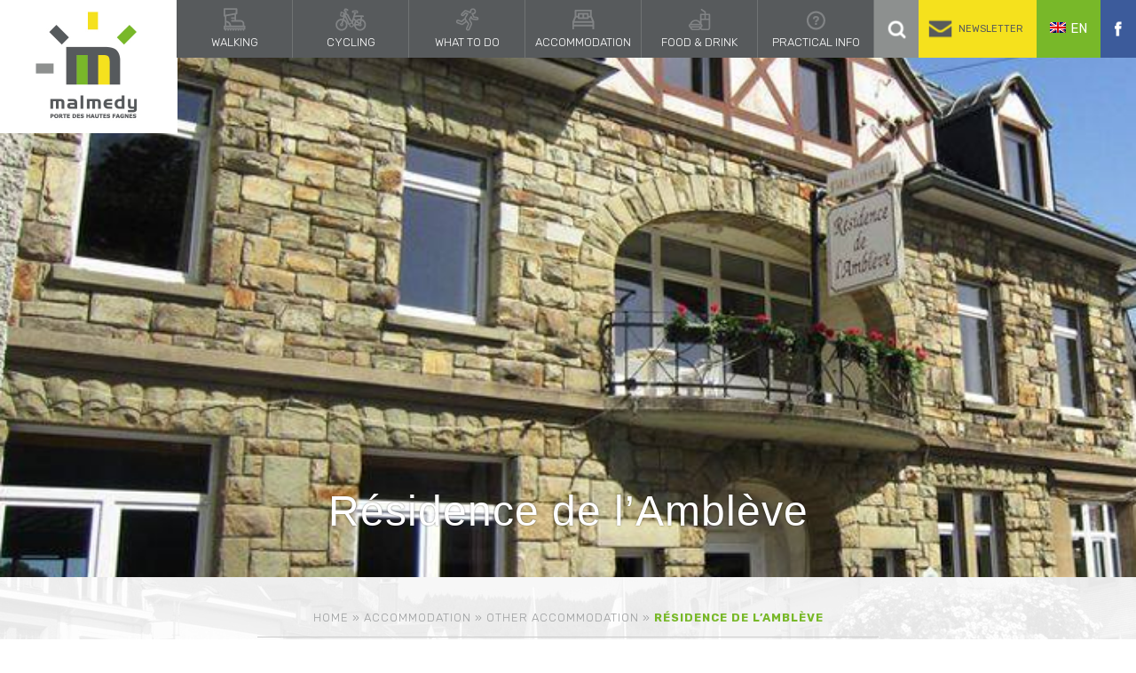

--- FILE ---
content_type: text/html; charset=UTF-8
request_url: https://www.malmedy-tourisme.be/de/dormir/residence-de-lambleve/
body_size: 13336
content:
<!DOCTYPE html>
<html lang="de-DE" class="no-js no-svg">
<head>
<!--[if lt IE 9]>
    <script src="https://www.malmedy-tourisme.be/wp-content/themes/malmedy_2018/js/html5shiv.js"></script>
<![endif]-->

<!-- favicon -->
<link rel="shortcut icon" href="https://www.malmedy-tourisme.be/wp-content/themes/malmedy_2018/favicon.png" />

<!-- meta -->
<meta http-equiv="Content-Type" content="text/html; charset=UTF-8" />
<meta name="author" content="Caractere-Advertising" />
<meta name="format-detection" content="telephone=no">
<meta charset="UTF-8">
<meta name="viewport" content="width=device-width, initial-scale=1">

<link rel="profile" href="https://gmpg.org/xfn/11">

<!-- google webfont -->
<link href="https://fonts.googleapis.com/css?family=Anton|Rubik:300,400,700,900" rel="stylesheet">

<script>(function(html){html.className = html.className.replace(/\bno-js\b/,'js')})(document.documentElement);</script>
<meta name='robots' content='index, follow, max-image-preview:large, max-snippet:-1, max-video-preview:-1' />

	<!-- This site is optimized with the Yoast SEO plugin v21.4 - https://yoast.com/wordpress/plugins/seo/ -->
	<title>Résidence de l&#039;Amblève - Malmedy</title>
	<link rel="canonical" href="https://www.malmedy-tourisme.be/fr/dormir/residence-de-lambleve/" />
	<meta property="og:locale" content="de_DE" />
	<meta property="og:type" content="article" />
	<meta property="og:title" content="Résidence de l&#039;Amblève - Malmedy" />
	<meta property="og:url" content="https://www.malmedy-tourisme.be/de/dormir/residence-de-lambleve/" />
	<meta property="og:site_name" content="Malmedy" />
	<meta property="article:modified_time" content="2018-03-20T09:06:34+00:00" />
	<meta property="og:image" content="https://www.malmedy-tourisme.be/wp-content/uploads/2018/03/4020040059-1.png" />
	<meta property="og:image:width" content="700" />
	<meta property="og:image:height" content="684" />
	<meta property="og:image:type" content="image/png" />
	<meta name="twitter:card" content="summary_large_image" />
	<script type="application/ld+json" class="yoast-schema-graph">{"@context":"https://schema.org","@graph":[{"@type":"WebPage","@id":"https://www.malmedy-tourisme.be/de/dormir/residence-de-lambleve/","url":"https://www.malmedy-tourisme.be/de/dormir/residence-de-lambleve/","name":"Résidence de l'Amblève - Malmedy","isPartOf":{"@id":"https://www.malmedy-tourisme.be/de/#website"},"primaryImageOfPage":{"@id":"https://www.malmedy-tourisme.be/de/dormir/residence-de-lambleve/#primaryimage"},"image":{"@id":"https://www.malmedy-tourisme.be/de/dormir/residence-de-lambleve/#primaryimage"},"thumbnailUrl":"https://www.malmedy-tourisme.be/wp-content/uploads/2018/03/4020040059-1.png","datePublished":"2017-10-13T12:42:55+00:00","dateModified":"2018-03-20T09:06:34+00:00","breadcrumb":{"@id":"https://www.malmedy-tourisme.be/de/dormir/residence-de-lambleve/#breadcrumb"},"inLanguage":"de","potentialAction":[{"@type":"ReadAction","target":["https://www.malmedy-tourisme.be/de/dormir/residence-de-lambleve/"]}]},{"@type":"ImageObject","inLanguage":"de","@id":"https://www.malmedy-tourisme.be/de/dormir/residence-de-lambleve/#primaryimage","url":"https://www.malmedy-tourisme.be/wp-content/uploads/2018/03/4020040059-1.png","contentUrl":"https://www.malmedy-tourisme.be/wp-content/uploads/2018/03/4020040059-1.png","width":700,"height":684},{"@type":"BreadcrumbList","@id":"https://www.malmedy-tourisme.be/de/dormir/residence-de-lambleve/#breadcrumb","itemListElement":[{"@type":"ListItem","position":1,"name":"Home","item":"https://www.malmedy-tourisme.be/de/"},{"@type":"ListItem","position":2,"name":"Übernachten","item":"https://www.malmedy-tourisme.be/de/dormir/"},{"@type":"ListItem","position":3,"name":"Ferienunterkünfte","item":"https://www.malmedy-tourisme.be/de/type-logement/ferienunterkuenfte/"},{"@type":"ListItem","position":4,"name":"Résidence de l&#8217;Amblève"}]},{"@type":"WebSite","@id":"https://www.malmedy-tourisme.be/de/#website","url":"https://www.malmedy-tourisme.be/de/","name":"Malmedy","description":"Malmedy, perle au cœur de l&#039;Ardenne!","potentialAction":[{"@type":"SearchAction","target":{"@type":"EntryPoint","urlTemplate":"https://www.malmedy-tourisme.be/de/?s={search_term_string}"},"query-input":"required name=search_term_string"}],"inLanguage":"de"}]}</script>
	<!-- / Yoast SEO plugin. -->


<link rel="alternate" type="application/rss+xml" title="Malmedy &raquo; Feed" href="https://www.malmedy-tourisme.be/de/feed/" />
<link rel="alternate" type="application/rss+xml" title="Malmedy &raquo; Kommentar-Feed" href="https://www.malmedy-tourisme.be/de/comments/feed/" />
<link rel='stylesheet' id='wp-block-library-css' href='https://www.malmedy-tourisme.be/wp-includes/css/dist/block-library/style.min.css?ver=6.3.7' type='text/css' media='all' />
<style id='classic-theme-styles-inline-css' type='text/css'>
/*! This file is auto-generated */
.wp-block-button__link{color:#fff;background-color:#32373c;border-radius:9999px;box-shadow:none;text-decoration:none;padding:calc(.667em + 2px) calc(1.333em + 2px);font-size:1.125em}.wp-block-file__button{background:#32373c;color:#fff;text-decoration:none}
</style>
<style id='global-styles-inline-css' type='text/css'>
body{--wp--preset--color--black: #000000;--wp--preset--color--cyan-bluish-gray: #abb8c3;--wp--preset--color--white: #ffffff;--wp--preset--color--pale-pink: #f78da7;--wp--preset--color--vivid-red: #cf2e2e;--wp--preset--color--luminous-vivid-orange: #ff6900;--wp--preset--color--luminous-vivid-amber: #fcb900;--wp--preset--color--light-green-cyan: #7bdcb5;--wp--preset--color--vivid-green-cyan: #00d084;--wp--preset--color--pale-cyan-blue: #8ed1fc;--wp--preset--color--vivid-cyan-blue: #0693e3;--wp--preset--color--vivid-purple: #9b51e0;--wp--preset--gradient--vivid-cyan-blue-to-vivid-purple: linear-gradient(135deg,rgba(6,147,227,1) 0%,rgb(155,81,224) 100%);--wp--preset--gradient--light-green-cyan-to-vivid-green-cyan: linear-gradient(135deg,rgb(122,220,180) 0%,rgb(0,208,130) 100%);--wp--preset--gradient--luminous-vivid-amber-to-luminous-vivid-orange: linear-gradient(135deg,rgba(252,185,0,1) 0%,rgba(255,105,0,1) 100%);--wp--preset--gradient--luminous-vivid-orange-to-vivid-red: linear-gradient(135deg,rgba(255,105,0,1) 0%,rgb(207,46,46) 100%);--wp--preset--gradient--very-light-gray-to-cyan-bluish-gray: linear-gradient(135deg,rgb(238,238,238) 0%,rgb(169,184,195) 100%);--wp--preset--gradient--cool-to-warm-spectrum: linear-gradient(135deg,rgb(74,234,220) 0%,rgb(151,120,209) 20%,rgb(207,42,186) 40%,rgb(238,44,130) 60%,rgb(251,105,98) 80%,rgb(254,248,76) 100%);--wp--preset--gradient--blush-light-purple: linear-gradient(135deg,rgb(255,206,236) 0%,rgb(152,150,240) 100%);--wp--preset--gradient--blush-bordeaux: linear-gradient(135deg,rgb(254,205,165) 0%,rgb(254,45,45) 50%,rgb(107,0,62) 100%);--wp--preset--gradient--luminous-dusk: linear-gradient(135deg,rgb(255,203,112) 0%,rgb(199,81,192) 50%,rgb(65,88,208) 100%);--wp--preset--gradient--pale-ocean: linear-gradient(135deg,rgb(255,245,203) 0%,rgb(182,227,212) 50%,rgb(51,167,181) 100%);--wp--preset--gradient--electric-grass: linear-gradient(135deg,rgb(202,248,128) 0%,rgb(113,206,126) 100%);--wp--preset--gradient--midnight: linear-gradient(135deg,rgb(2,3,129) 0%,rgb(40,116,252) 100%);--wp--preset--font-size--small: 13px;--wp--preset--font-size--medium: 20px;--wp--preset--font-size--large: 36px;--wp--preset--font-size--x-large: 42px;--wp--preset--spacing--20: 0.44rem;--wp--preset--spacing--30: 0.67rem;--wp--preset--spacing--40: 1rem;--wp--preset--spacing--50: 1.5rem;--wp--preset--spacing--60: 2.25rem;--wp--preset--spacing--70: 3.38rem;--wp--preset--spacing--80: 5.06rem;--wp--preset--shadow--natural: 6px 6px 9px rgba(0, 0, 0, 0.2);--wp--preset--shadow--deep: 12px 12px 50px rgba(0, 0, 0, 0.4);--wp--preset--shadow--sharp: 6px 6px 0px rgba(0, 0, 0, 0.2);--wp--preset--shadow--outlined: 6px 6px 0px -3px rgba(255, 255, 255, 1), 6px 6px rgba(0, 0, 0, 1);--wp--preset--shadow--crisp: 6px 6px 0px rgba(0, 0, 0, 1);}:where(.is-layout-flex){gap: 0.5em;}:where(.is-layout-grid){gap: 0.5em;}body .is-layout-flow > .alignleft{float: left;margin-inline-start: 0;margin-inline-end: 2em;}body .is-layout-flow > .alignright{float: right;margin-inline-start: 2em;margin-inline-end: 0;}body .is-layout-flow > .aligncenter{margin-left: auto !important;margin-right: auto !important;}body .is-layout-constrained > .alignleft{float: left;margin-inline-start: 0;margin-inline-end: 2em;}body .is-layout-constrained > .alignright{float: right;margin-inline-start: 2em;margin-inline-end: 0;}body .is-layout-constrained > .aligncenter{margin-left: auto !important;margin-right: auto !important;}body .is-layout-constrained > :where(:not(.alignleft):not(.alignright):not(.alignfull)){max-width: var(--wp--style--global--content-size);margin-left: auto !important;margin-right: auto !important;}body .is-layout-constrained > .alignwide{max-width: var(--wp--style--global--wide-size);}body .is-layout-flex{display: flex;}body .is-layout-flex{flex-wrap: wrap;align-items: center;}body .is-layout-flex > *{margin: 0;}body .is-layout-grid{display: grid;}body .is-layout-grid > *{margin: 0;}:where(.wp-block-columns.is-layout-flex){gap: 2em;}:where(.wp-block-columns.is-layout-grid){gap: 2em;}:where(.wp-block-post-template.is-layout-flex){gap: 1.25em;}:where(.wp-block-post-template.is-layout-grid){gap: 1.25em;}.has-black-color{color: var(--wp--preset--color--black) !important;}.has-cyan-bluish-gray-color{color: var(--wp--preset--color--cyan-bluish-gray) !important;}.has-white-color{color: var(--wp--preset--color--white) !important;}.has-pale-pink-color{color: var(--wp--preset--color--pale-pink) !important;}.has-vivid-red-color{color: var(--wp--preset--color--vivid-red) !important;}.has-luminous-vivid-orange-color{color: var(--wp--preset--color--luminous-vivid-orange) !important;}.has-luminous-vivid-amber-color{color: var(--wp--preset--color--luminous-vivid-amber) !important;}.has-light-green-cyan-color{color: var(--wp--preset--color--light-green-cyan) !important;}.has-vivid-green-cyan-color{color: var(--wp--preset--color--vivid-green-cyan) !important;}.has-pale-cyan-blue-color{color: var(--wp--preset--color--pale-cyan-blue) !important;}.has-vivid-cyan-blue-color{color: var(--wp--preset--color--vivid-cyan-blue) !important;}.has-vivid-purple-color{color: var(--wp--preset--color--vivid-purple) !important;}.has-black-background-color{background-color: var(--wp--preset--color--black) !important;}.has-cyan-bluish-gray-background-color{background-color: var(--wp--preset--color--cyan-bluish-gray) !important;}.has-white-background-color{background-color: var(--wp--preset--color--white) !important;}.has-pale-pink-background-color{background-color: var(--wp--preset--color--pale-pink) !important;}.has-vivid-red-background-color{background-color: var(--wp--preset--color--vivid-red) !important;}.has-luminous-vivid-orange-background-color{background-color: var(--wp--preset--color--luminous-vivid-orange) !important;}.has-luminous-vivid-amber-background-color{background-color: var(--wp--preset--color--luminous-vivid-amber) !important;}.has-light-green-cyan-background-color{background-color: var(--wp--preset--color--light-green-cyan) !important;}.has-vivid-green-cyan-background-color{background-color: var(--wp--preset--color--vivid-green-cyan) !important;}.has-pale-cyan-blue-background-color{background-color: var(--wp--preset--color--pale-cyan-blue) !important;}.has-vivid-cyan-blue-background-color{background-color: var(--wp--preset--color--vivid-cyan-blue) !important;}.has-vivid-purple-background-color{background-color: var(--wp--preset--color--vivid-purple) !important;}.has-black-border-color{border-color: var(--wp--preset--color--black) !important;}.has-cyan-bluish-gray-border-color{border-color: var(--wp--preset--color--cyan-bluish-gray) !important;}.has-white-border-color{border-color: var(--wp--preset--color--white) !important;}.has-pale-pink-border-color{border-color: var(--wp--preset--color--pale-pink) !important;}.has-vivid-red-border-color{border-color: var(--wp--preset--color--vivid-red) !important;}.has-luminous-vivid-orange-border-color{border-color: var(--wp--preset--color--luminous-vivid-orange) !important;}.has-luminous-vivid-amber-border-color{border-color: var(--wp--preset--color--luminous-vivid-amber) !important;}.has-light-green-cyan-border-color{border-color: var(--wp--preset--color--light-green-cyan) !important;}.has-vivid-green-cyan-border-color{border-color: var(--wp--preset--color--vivid-green-cyan) !important;}.has-pale-cyan-blue-border-color{border-color: var(--wp--preset--color--pale-cyan-blue) !important;}.has-vivid-cyan-blue-border-color{border-color: var(--wp--preset--color--vivid-cyan-blue) !important;}.has-vivid-purple-border-color{border-color: var(--wp--preset--color--vivid-purple) !important;}.has-vivid-cyan-blue-to-vivid-purple-gradient-background{background: var(--wp--preset--gradient--vivid-cyan-blue-to-vivid-purple) !important;}.has-light-green-cyan-to-vivid-green-cyan-gradient-background{background: var(--wp--preset--gradient--light-green-cyan-to-vivid-green-cyan) !important;}.has-luminous-vivid-amber-to-luminous-vivid-orange-gradient-background{background: var(--wp--preset--gradient--luminous-vivid-amber-to-luminous-vivid-orange) !important;}.has-luminous-vivid-orange-to-vivid-red-gradient-background{background: var(--wp--preset--gradient--luminous-vivid-orange-to-vivid-red) !important;}.has-very-light-gray-to-cyan-bluish-gray-gradient-background{background: var(--wp--preset--gradient--very-light-gray-to-cyan-bluish-gray) !important;}.has-cool-to-warm-spectrum-gradient-background{background: var(--wp--preset--gradient--cool-to-warm-spectrum) !important;}.has-blush-light-purple-gradient-background{background: var(--wp--preset--gradient--blush-light-purple) !important;}.has-blush-bordeaux-gradient-background{background: var(--wp--preset--gradient--blush-bordeaux) !important;}.has-luminous-dusk-gradient-background{background: var(--wp--preset--gradient--luminous-dusk) !important;}.has-pale-ocean-gradient-background{background: var(--wp--preset--gradient--pale-ocean) !important;}.has-electric-grass-gradient-background{background: var(--wp--preset--gradient--electric-grass) !important;}.has-midnight-gradient-background{background: var(--wp--preset--gradient--midnight) !important;}.has-small-font-size{font-size: var(--wp--preset--font-size--small) !important;}.has-medium-font-size{font-size: var(--wp--preset--font-size--medium) !important;}.has-large-font-size{font-size: var(--wp--preset--font-size--large) !important;}.has-x-large-font-size{font-size: var(--wp--preset--font-size--x-large) !important;}
.wp-block-navigation a:where(:not(.wp-element-button)){color: inherit;}
:where(.wp-block-post-template.is-layout-flex){gap: 1.25em;}:where(.wp-block-post-template.is-layout-grid){gap: 1.25em;}
:where(.wp-block-columns.is-layout-flex){gap: 2em;}:where(.wp-block-columns.is-layout-grid){gap: 2em;}
.wp-block-pullquote{font-size: 1.5em;line-height: 1.6;}
</style>
<link rel='stylesheet' id='responsive-css' href='https://www.malmedy-tourisme.be/wp-content/themes/malmedy_2018/responsive-min.css?ver=1.0.0' type='text/css' media='screen and (max-width: 1023px)' />
<link rel='stylesheet' id='customstyle-css' href='https://www.malmedy-tourisme.be/wp-content/themes/malmedy_2018/style.css?ver=1.0.0' type='text/css' media='screen and (min-width: 1024px)' />
<link rel='stylesheet' id='fancybox-css' href='https://www.malmedy-tourisme.be/wp-content/plugins/easy-fancybox/fancybox/1.5.4/jquery.fancybox.min.css?ver=6.3.7' type='text/css' media='screen' />
<style id='fancybox-inline-css' type='text/css'>
#fancybox-outer{background:#ffffff}#fancybox-content{background:#ffffff;border-color:#ffffff;color:#000000;}#fancybox-title,#fancybox-title-float-main{color:#fff}
</style>
<script type='text/javascript' src='https://www.malmedy-tourisme.be/wp-content/themes/malmedy_2018/assets/js/jquery.min.js' id='jquery-js'></script>
<script type='text/javascript' id='wpml-cookie-js-extra'>
/* <![CDATA[ */
var wpml_cookies = {"wp-wpml_current_language":{"value":"de","expires":1,"path":"\/"}};
var wpml_cookies = {"wp-wpml_current_language":{"value":"de","expires":1,"path":"\/"}};
/* ]]> */
</script>
<script type='text/javascript' src='https://www.malmedy-tourisme.be/wp-content/plugins/sitepress-multilingual-cms/res/js/cookies/language-cookie.js?ver=484900' id='wpml-cookie-js' defer data-wp-strategy='defer'></script>
<script type='text/javascript' id='wpml-browser-redirect-js-extra'>
/* <![CDATA[ */
var wpml_browser_redirect_params = {"pageLanguage":"de","languageUrls":{"nl_nl":"https:\/\/www.malmedy-tourisme.be\/nl\/dormir\/residence-de-lambleve\/","nl":"https:\/\/www.malmedy-tourisme.be\/nl\/dormir\/residence-de-lambleve\/","en_us":"https:\/\/www.malmedy-tourisme.be\/en\/dormir\/residence-de-lambleve\/","en":"https:\/\/www.malmedy-tourisme.be\/en\/dormir\/residence-de-lambleve\/","us":"https:\/\/www.malmedy-tourisme.be\/en\/dormir\/residence-de-lambleve\/","fr_fr":"https:\/\/www.malmedy-tourisme.be\/fr\/dormir\/residence-de-lambleve\/","fr":"https:\/\/www.malmedy-tourisme.be\/fr\/dormir\/residence-de-lambleve\/","de_de":"https:\/\/www.malmedy-tourisme.be\/de\/dormir\/residence-de-lambleve\/","de":"https:\/\/www.malmedy-tourisme.be\/de\/dormir\/residence-de-lambleve\/"},"cookie":{"name":"_icl_visitor_lang_js","domain":"www.malmedy-tourisme.be","path":"\/","expiration":24}};
/* ]]> */
</script>
<script type='text/javascript' src='https://www.malmedy-tourisme.be/wp-content/plugins/sitepress-multilingual-cms/dist/js/browser-redirect/app.js?ver=484900' id='wpml-browser-redirect-js'></script>
<meta name="generator" content="WPML ver:4.8.4 stt:38,1,4,3;" />
<style type="text/css">.recentcomments a{display:inline !important;padding:0 !important;margin:0 !important;}</style>
<!-- Jquery Cycle -->
<!--<script src="https://malsup.github.io/jquery.cycle2.js"></script>-->
<!-- <script src="https://malsup.github.io/min/jquery.cycle2.carousel.min.js"></script> -->

<!-- Google Maps -->
<!-- <script type="text/javascript" src="https://maps.googleapis.com/maps/api/js?key=AIzaSyBf5qKJ_sWOWxvYFCDaTa98j4zEsFquBDU"></script> -->

<!-- Global site tag (gtag.js) - Google Analytics -->
<script async src="https://www.googletagmanager.com/gtag/js?id=UA-41153708-3"></script>
<script>
  window.dataLayer = window.dataLayer || [];
  function gtag(){dataLayer.push(arguments);}
  gtag('js', new Date());

  gtag('config', 'UA-41153708-3');
</script>

    <meta property="og:image" content="https://www.malmedy-tourisme.be/wp-content/uploads/2018/03/4020040059-1.png" />
  <meta property="twitter:image" content="https://www.malmedy-tourisme.be/wp-content/uploads/2018/03/4020040059-1.png" />

</head>
<body data-rsssl=1 class="dormir-template-default single single-dormir postid-4797 has-header-image has-sidebar colors-light">
<div id="page" class="main">
<header>
    <h1 id="logo"><a href="https://www.malmedy-tourisme.be/de/"><img src="https://www.malmedy-tourisme.be/wp-content/themes/malmedy_2018/assets/images/malmedy-logo.jpg" alt="Malmedy"></a></h1> <nav>
      <div id="menu_container" class="menu-navigation-principale-allemand-container"><ul id="menu-navigation-principale-allemand" class="menu"><li id="menu-item-6387" class="a-pied menu-item menu-item-type-post_type_archive menu-item-object-a-pied menu-item-has-children menu-item-6387"><a href="https://www.malmedy-tourisme.be/de/a-pied/">Zu Fuss</a>
<ul class="sub-menu">
	<li id="menu-item-6310" class="menu-item menu-item-type-taxonomy menu-item-object-type-a-pied menu-item-6310"><a href="https://www.malmedy-tourisme.be/de/type-a-pied/ausgeschilderte-wanderwege/">Ausgeschilderte Wanderwege</a></li>
	<li id="menu-item-11525" class="menu-item menu-item-type-taxonomy menu-item-object-type-a-pied menu-item-11525"><a href="https://www.malmedy-tourisme.be/de/type-a-pied/trailrunning/">Trailrunning</a></li>
	<li id="menu-item-44459" class="menu-item menu-item-type-taxonomy menu-item-object-type-a-pied menu-item-44459"><a href="https://www.malmedy-tourisme.be/de/type-a-pied/malmedy-battle-tour-december-44-deu/">Malmedy Battle Tour December 44</a></li>
	<li id="menu-item-6309" class="menu-item menu-item-type-taxonomy menu-item-object-type-a-pied menu-item-6309"><a href="https://www.malmedy-tourisme.be/de/type-a-pied/gr-56-de/">GR 56</a></li>
	<li id="menu-item-19242" class="menu-item menu-item-type-taxonomy menu-item-object-type-a-pied menu-item-19242"><a href="https://www.malmedy-tourisme.be/de/type-a-pied/nagelfluh-lehrpfad-von-malmedy/">Nagelfluh-Lehrpfad von Malmedy</a></li>
	<li id="menu-item-6311" class="menu-item menu-item-type-post_type menu-item-object-a-pied menu-item-6311"><a href="https://www.malmedy-tourisme.be/de/a-pied/erinnerungen-ein-geschichtlicher-rundgang/">Erinnerungen – ein geschichtlicher Rundgang</a></li>
	<li id="menu-item-22781" class="menu-item menu-item-type-taxonomy menu-item-object-type-a-pied menu-item-22781"><a href="https://www.malmedy-tourisme.be/de/type-a-pied/schatzsuchen/">Schatzsuchen</a></li>
	<li id="menu-item-6314" class="menu-item menu-item-type-taxonomy menu-item-object-type-a-pied menu-item-6314"><a href="https://www.malmedy-tourisme.be/de/type-a-pied/verschiedenes/">Wanderservice</a></li>
</ul>
</li>
<li id="menu-item-6388" class="a-velo menu-item menu-item-type-post_type_archive menu-item-object-a-velo menu-item-has-children menu-item-6388"><a href="https://www.malmedy-tourisme.be/de/a-velo/">Mit dem Fahrrad</a>
<ul class="sub-menu">
	<li id="menu-item-6317" class="menu-item menu-item-type-post_type menu-item-object-a-velo menu-item-6317"><a href="https://www.malmedy-tourisme.be/de/a-velo/ravel-3/">RAVeL</a></li>
	<li id="menu-item-6315" class="menu-item menu-item-type-taxonomy menu-item-object-type menu-item-6315"><a href="https://www.malmedy-tourisme.be/de/type/mtb/">MTB</a></li>
	<li id="menu-item-6318" class="menu-item menu-item-type-post_type menu-item-object-a-velo menu-item-6318"><a href="https://www.malmedy-tourisme.be/de/a-velo/e-bike-3/">E-Bike</a></li>
	<li id="menu-item-6316" class="menu-item menu-item-type-post_type menu-item-object-a-velo menu-item-6316"><a href="https://www.malmedy-tourisme.be/de/a-velo/fahrradknotenpunktnetz/">Knotenpunktenetzwerk</a></li>
	<li id="menu-item-6319" class="menu-item menu-item-type-taxonomy menu-item-object-type menu-item-6319"><a href="https://www.malmedy-tourisme.be/de/type/rennrad/">Rennrad</a></li>
	<li id="menu-item-6320" class="menu-item menu-item-type-taxonomy menu-item-object-type menu-item-6320"><a href="https://www.malmedy-tourisme.be/de/type/trial-downhill/">Trial – Downhill</a></li>
	<li id="menu-item-6321" class="menu-item menu-item-type-taxonomy menu-item-object-type menu-item-6321"><a href="https://www.malmedy-tourisme.be/de/type/service/">Service</a></li>
</ul>
</li>
<li id="menu-item-6389" class="que-faire menu-item menu-item-type-post_type_archive menu-item-object-que-faire menu-item-has-children menu-item-6389"><a href="https://www.malmedy-tourisme.be/de/que-faire/">Was unternehmen?</a>
<ul class="sub-menu">
	<li id="menu-item-6322" class="menu-item menu-item-type-post_type menu-item-object-que-faire menu-item-6322"><a href="https://www.malmedy-tourisme.be/de/que-faire/shopping/">Shopping</a></li>
	<li id="menu-item-26658" class="menu-item menu-item-type-taxonomy menu-item-object-type-quefaire menu-item-26658"><a href="https://www.malmedy-tourisme.be/de/type-quefaire/freizeitvergnuegen/">Freizeitvergnügen</a></li>
	<li id="menu-item-6324" class="menu-item menu-item-type-taxonomy menu-item-object-type-quefaire menu-item-6324"><a href="https://www.malmedy-tourisme.be/de/type-quefaire/kunst-kultur/">Kunst &amp; Kultur</a></li>
	<li id="menu-item-6325" class="menu-item menu-item-type-taxonomy menu-item-object-type-quefaire menu-item-6325"><a href="https://www.malmedy-tourisme.be/de/type-quefaire/festkalender/">Festkalender</a></li>
	<li id="menu-item-53154" class="menu-item menu-item-type-taxonomy menu-item-object-type-quefaire menu-item-53154"><a href="https://www.malmedy-tourisme.be/de/type-quefaire/reiturlaub/">Reiturlaub</a></li>
	<li id="menu-item-7365" class="menu-item menu-item-type-taxonomy menu-item-object-filtre menu-item-7365"><a href="https://www.malmedy-tourisme.be/de/filtre/gruppen/">Gruppen</a></li>
	<li id="menu-item-7364" class="menu-item menu-item-type-taxonomy menu-item-object-filtre menu-item-7364"><a href="https://www.malmedy-tourisme.be/de/filtre/fur-familien/">Für Familien</a></li>
	<li id="menu-item-11511" class="menu-item menu-item-type-taxonomy menu-item-object-type-quefaire menu-item-11511"><a href="https://www.malmedy-tourisme.be/de/type-quefaire/in-der-naehe/">In der Nähe</a></li>
</ul>
</li>
<li id="menu-item-6390" class="dormir menu-item menu-item-type-post_type_archive menu-item-object-dormir menu-item-has-children menu-item-6390"><a href="https://www.malmedy-tourisme.be/de/dormir/">Übernachten</a>
<ul class="sub-menu">
	<li id="menu-item-6344" class="menu-item menu-item-type-taxonomy menu-item-object-type-logement menu-item-6344"><a href="https://www.malmedy-tourisme.be/de/type-logement/hotels/">Hotels</a></li>
	<li id="menu-item-6345" class="menu-item menu-item-type-taxonomy menu-item-object-type-logement menu-item-6345"><a href="https://www.malmedy-tourisme.be/de/type-logement/gites-de/">Ferienwohnungen</a></li>
	<li id="menu-item-6346" class="menu-item menu-item-type-taxonomy menu-item-object-type-logement current-dormir-ancestor current-menu-parent current-dormir-parent menu-item-6346"><a href="https://www.malmedy-tourisme.be/de/type-logement/ferienunterkuenfte/">Ferienunterkünfte</a></li>
	<li id="menu-item-6347" class="menu-item menu-item-type-taxonomy menu-item-object-type-logement menu-item-6347"><a href="https://www.malmedy-tourisme.be/de/type-logement/gaestezimmer/">Gästezimmer</a></li>
	<li id="menu-item-6348" class="menu-item menu-item-type-taxonomy menu-item-object-type-logement menu-item-6348"><a href="https://www.malmedy-tourisme.be/de/type-logement/camping-de/">Campings</a></li>
	<li id="menu-item-6349" class="menu-item menu-item-type-taxonomy menu-item-object-type-logement menu-item-6349"><a href="https://www.malmedy-tourisme.be/de/type-logement/feriendoerfer/">Feriendörfer</a></li>
	<li id="menu-item-6350" class="menu-item menu-item-type-taxonomy menu-item-object-type-logement menu-item-6350"><a href="https://www.malmedy-tourisme.be/de/type-logement/jugendherberge/">Jugendherberge</a></li>
	<li id="menu-item-20587" class="menu-item menu-item-type-taxonomy menu-item-object-type-logement menu-item-20587"><a href="https://www.malmedy-tourisme.be/de/type-logement/parkplatz-fuer-wohnmobile/">Parkplatz für Wohnmobile</a></li>
	<li id="menu-item-6351" class="menu-item menu-item-type-taxonomy menu-item-object-type-logement menu-item-6351"><a href="https://www.malmedy-tourisme.be/de/type-logement/pfadfinderlager/">Pfadfinderlager</a></li>
</ul>
</li>
<li id="menu-item-6391" class="boire-manger menu-item menu-item-type-post_type_archive menu-item-object-boire-manger menu-item-has-children menu-item-6391"><a href="https://www.malmedy-tourisme.be/de/boire-manger/">Essen und Trinken</a>
<ul class="sub-menu">
	<li id="menu-item-6352" class="menu-item menu-item-type-taxonomy menu-item-object-type-manger menu-item-6352"><a href="https://www.malmedy-tourisme.be/de/type-manger/cafe-restaurant-de/">Café &#8211; Restaurant</a></li>
	<li id="menu-item-6353" class="menu-item menu-item-type-taxonomy menu-item-object-type-manger menu-item-6353"><a href="https://www.malmedy-tourisme.be/de/type-manger/regionale-produkte/">Regionale Produkte</a></li>
</ul>
</li>
<li id="menu-item-6392" class="pratique menu-item menu-item-type-post_type_archive menu-item-object-pratique menu-item-has-children menu-item-6392"><a href="https://www.malmedy-tourisme.be/de/pratique/">Praktisches</a>
<ul class="sub-menu">
	<li id="menu-item-6355" class="menu-item menu-item-type-taxonomy menu-item-object-type-pratique menu-item-6355"><a href="https://www.malmedy-tourisme.be/de/type-pratique/contact-de/">Kontakt</a></li>
	<li id="menu-item-6354" class="menu-item menu-item-type-taxonomy menu-item-object-type-pratique menu-item-6354"><a href="https://www.malmedy-tourisme.be/de/type-pratique/geschichtliches-und-geografie/">Geschichtliches und Geografie</a></li>
	<li id="menu-item-7376" class="menu-item menu-item-type-post_type menu-item-object-page menu-item-7376"><a href="https://www.malmedy-tourisme.be/de/carte-interactive/">Interaktive Karte</a></li>
	<li id="menu-item-6356" class="menu-item menu-item-type-taxonomy menu-item-object-type-pratique menu-item-6356"><a href="https://www.malmedy-tourisme.be/de/type-pratique/services-de/">Services</a></li>
	<li id="menu-item-7375" class="menu-item menu-item-type-taxonomy menu-item-object-type-pratique menu-item-7375"><a href="https://www.malmedy-tourisme.be/de/type-pratique/fichiers-a-telecharger-de/">Dokumente zum Herunterladen</a></li>
</ul>
</li>
</ul></div>      <span id="bouton_recherche"></span>
<span id="bouton_newsletter">Newsletter</span>
<div class="hide_module">
	<form role="search" method="get" class="search-form" action="https://www.malmedy-tourisme.be/de/">
		<input type="search" id="search-form-696cb18baf4aa" class="search-field" placeholder="Search &hellip;" value="" name="s" />
		<button type="submit" class="search-submit" id="search">Suche</button>
	</form>
	<form action="https://malmedy.us17.list-manage.com/subscribe/post?u=c60f4b32122c6ba49c240155f&amp;id=0b1b91de08" method="post" id="mc-embedded-subscribe-form" name="mc-embedded-subscribe-form" class="validate newsletter-form" target="_blank" novalidate>
		<input type="email" value="" name="EMAIL" class="required email" id="newsletter-input" class="newsletter-field" placeholder="Email">
		<input type="submit" value="Registrieren" name="subscribe" id="mc-embedded-subscribe" class="button">

		<div id="mce-responses" class="clear">
			<div class="response" id="mce-error-response" style="display:none"></div>
			<div class="response" id="mce-success-response" style="display:none"></div>
		</div>    <!-- real people should not fill this in and expect good things - do not remove this or risk form bot signups-->
	  <div style="position: absolute; left: -5000px;" aria-hidden="true"><input type="text" name="b_c60f4b32122c6ba49c240155f_3868aa25f7" tabindex="-1" value=""></div>
	</form>

</div>
<script type="text/javascript">
$('span#bouton_newsletter').click(function(){
	$('div.hide_module').removeClass('active');
	$('div.hide_module').addClass('active');
	$('form.search-form').removeClass('active');
	$('form.newsletter-form').addClass('active');
})

$('span#bouton_recherche').click(function(){
	$('div.hide_module').removeClass('active');
	$('div.hide_module').addClass('active');
	$('form.newsletter-form').removeClass('active');
	$('form.search-form').addClass('active');
})
</script>
      <div class="lang">
<ul class="languages">
<li class="active"><a href=https://www.malmedy-tourisme.be/de/dormir/residence-de-lambleve/><img src="https://www.malmedy-tourisme.be/wp-content/plugins/sitepress-multilingual-cms/res/flags/de.png">de</a></li>
<li class=""><a href=https://www.malmedy-tourisme.be/fr/dormir/residence-de-lambleve/><img src="https://www.malmedy-tourisme.be/wp-content/plugins/sitepress-multilingual-cms/res/flags/fr.png">fr</a></li>
<li class=""><a href=https://www.malmedy-tourisme.be/en/dormir/residence-de-lambleve/><img src="https://www.malmedy-tourisme.be/wp-content/plugins/sitepress-multilingual-cms/res/flags/en.png">en</a></li>
<li class=""><a href=https://www.malmedy-tourisme.be/nl/dormir/residence-de-lambleve/><img src="https://www.malmedy-tourisme.be/wp-content/plugins/sitepress-multilingual-cms/res/flags/nl.png">nl</a></li>
</ul>
</div>
      <script type="text/javascript">
        $('ul.languages > li.active a').insertBefore('ul.languages');
        $('ul.languages > li.active').remove();
      </script>
      <a href="https://www.facebook.com/syndicatdinitiative.malmedy/" id="facebook" target="_blank"></a>
    </nav>
</header>
  <div class="background_header" style="background-image:url(https://www.malmedy-tourisme.be/wp-content/uploads/2018/03/4020040059-1.png)">

<h1 class="page-title">Résidence de l&#8217;Amblève</h1>
</div>
<section id="main">
  <div class="page-header">
    <p id="breadcrumbs"><span><span><a href="https://www.malmedy-tourisme.be/de/">Home</a></span> » <span><a href="https://www.malmedy-tourisme.be/de/dormir/">Übernachten</a></span> » <span><a href="https://www.malmedy-tourisme.be/de/type-logement/ferienunterkuenfte/">Ferienunterkünfte</a></span> » <span class="breadcrumb_last" aria-current="page">Résidence de l&#8217;Amblève</span></span></p>  </div>
  <div class="entry-content">
  <table>
          <tr>
        <th>Dorf</th>
        <td>Ligneuville </td>
      </tr>
              <tr>
        <th>Adresse</th>
        <td> Grand Rue 54</td>
      </tr>
                      <tr>
        <th>GSM</th>
        <td>0032 (0)497 473 420</td>
      </tr>
                  <tr>
        <th>E-mail</th>
        <td>residenceambleve@gmail.com</td>
      </tr>
              <tr>
        <th>Anzahl Personen</th>
        <td>grand groupe</td>
      </tr>
          </table>
  <div class="link_container"><a target="_blank" id="site_internet" href="http://www.residence-ambleve.com/">Entdecken Sie die Internetseite</a></div></div>
  <div id="map"></div>

<script>
  function initMap2() {
    var myCoord = {lat: 50.374349, lng: 6.055151};
    var map = new google.maps.Map(document.getElementById('map'), {
      center: myCoord,
      scrollwheel: false,
      zoom: 12,
      styles: [
  {
      "featureType": "administrative",
      "elementType": "labels.text.fill",
      "stylers": [
          {
              "color": "#444444"
          }
      ]
  },
  {
      "featureType": "landscape",
      "elementType": "all",
      "stylers": [
          {
              "color": "#f2f2f2"
          }
      ]
  },
  {
      "featureType": "poi",
      "elementType": "all",
      "stylers": [
          {
              "visibility": "off"
          }
      ]
  },
  {
      "featureType": "poi",
      "elementType": "labels.text",
      "stylers": [
          {
              "visibility": "off"
          }
      ]
  },
  {
      "featureType": "road",
      "elementType": "all",
      "stylers": [
          {
              "saturation": -100
          },
          {
              "lightness": 45
          }
      ]
  },
  {
      "featureType": "road.highway",
      "elementType": "all",
      "stylers": [
          {
              "visibility": "simplified"
          }
      ]
  },
  {
      "featureType": "road.arterial",
      "elementType": "labels.icon",
      "stylers": [
          {
              "visibility": "off"
          }
      ]
  },
  {
      "featureType": "transit",
      "elementType": "all",
      "stylers": [
          {
              "visibility": "off"
          }
      ]
  },
  {
      "featureType": "water",
      "elementType": "all",
      "stylers": [
          {
              "color": "#dbdbdb"
          },
          {
              "visibility": "on"
          }
      ]
  }
  ]
    });
    var marker = new google.maps.Marker({
      position: myCoord,
      map: map,
    });
  }
</script>

  <!-- AddToAny BEGIN -->
  <div id="share_container">
    <span id="share"><img src="https://www.malmedy-tourisme.be/wp-content/themes/malmedy_2018/assets/images/share.png" alt="share"></span>
    <div class="a2a_kit a2a_kit_size_32 a2a_default_style">
      <a class="a2a_dd" href="https://www.addtoany.com/share"></a>
      <a class="a2a_button_facebook"></a>
      <a class="a2a_button_whatsapp"></a>
      <a class="a2a_button_twitter"></a>
      <a class="a2a_button_google_plus"></a>
      <a class="a2a_button_linkedin"></a>
      <a class="a2a_button_pinterest"></a>
      <a class="a2a_button_facebook_messenger"></a>
      <a class="a2a_button_email"></a>
    </div>
  </div>
  <script>
  var a2a_config = a2a_config || {};
  a2a_config.linkurl = "https://www.malmedy-tourisme.be/de/dormir/residence-de-lambleve/";
  a2a_config.locale = "fr";

  $('#share').click(function(){
    $('div.a2a_kit').toggleClass('active');
  })
  </script>
  <script async src="https://static.addtoany.com/menu/page.js"></script>
  <!-- AddToAny END -->

</section>
<img src="https://www.malmedy-tourisme.be/wp-content/themes/malmedy_2018/assets/images/city.png" alt="" id="img-city">
<section class="galerie">
<div class="cycle-carousel" data-nombrevisible="5" data-slidetimeout="2000">
            
			
				<a class="itemgallery" rel="lightbox" href='https://www.malmedy-tourisme.be/wp-content/uploads/2018/03/1-A-pied.jpg'><img src="https://www.malmedy-tourisme.be/wp-content/uploads/2018/03/1-A-pied-500x500.jpg" class="attachment-galerie size-galerie" alt="" decoding="async" loading="lazy" sizes="100vw" /></a>
			
			
				<a class="itemgallery" rel="lightbox" href='https://www.malmedy-tourisme.be/wp-content/uploads/2018/04/page-daccueil-été-kopie.jpg'><img src="https://www.malmedy-tourisme.be/wp-content/uploads/2018/04/page-daccueil-été-kopie-500x500.jpg" class="attachment-galerie size-galerie" alt="" decoding="async" loading="lazy" srcset="https://www.malmedy-tourisme.be/wp-content/uploads/2018/04/page-daccueil-été-kopie-500x500.jpg 500w, https://www.malmedy-tourisme.be/wp-content/uploads/2018/04/page-daccueil-été-kopie-300x300.jpg 300w, https://www.malmedy-tourisme.be/wp-content/uploads/2018/04/page-daccueil-été-kopie-100x100.jpg 100w" sizes="100vw" /></a>
			
			
				<a class="itemgallery" rel="lightbox" href='https://www.malmedy-tourisme.be/wp-content/uploads/2018/03/303008-kopie.jpg'><img src="https://www.malmedy-tourisme.be/wp-content/uploads/2018/03/303008-kopie-500x500.jpg" class="attachment-galerie size-galerie" alt="" decoding="async" loading="lazy" sizes="100vw" /></a>
			
			
				<a class="itemgallery" rel="lightbox" href='https://www.malmedy-tourisme.be/wp-content/uploads/2018/03/101001-kopie.jpg'><img src="https://www.malmedy-tourisme.be/wp-content/uploads/2018/03/101001-kopie-500x500.jpg" class="attachment-galerie size-galerie" alt="" decoding="async" loading="lazy" sizes="100vw" /></a>
			
			
				<a class="itemgallery" rel="lightbox" href='https://www.malmedy-tourisme.be/wp-content/uploads/2018/03/page-daccueil-été-2.jpg'><img src="https://www.malmedy-tourisme.be/wp-content/uploads/2018/03/page-daccueil-été-2-500x500.jpg" class="attachment-galerie size-galerie" alt="" decoding="async" loading="lazy" sizes="100vw" /></a>
			
			
				<a class="itemgallery" rel="lightbox" href='https://www.malmedy-tourisme.be/wp-content/uploads/2018/04/Vibrations-1.jpg'><img src="https://www.malmedy-tourisme.be/wp-content/uploads/2018/04/Vibrations-1-500x500.jpg" class="attachment-galerie size-galerie" alt="" decoding="async" loading="lazy" srcset="https://www.malmedy-tourisme.be/wp-content/uploads/2018/04/Vibrations-1-500x500.jpg 500w, https://www.malmedy-tourisme.be/wp-content/uploads/2018/04/Vibrations-1-300x300.jpg 300w, https://www.malmedy-tourisme.be/wp-content/uploads/2018/04/Vibrations-1-100x100.jpg 100w" sizes="100vw" /></a>
			
			
				<a class="itemgallery" rel="lightbox" href='https://www.malmedy-tourisme.be/wp-content/uploads/2018/03/201-kopie.jpg'><img src="https://www.malmedy-tourisme.be/wp-content/uploads/2018/03/201-kopie-500x500.jpg" class="attachment-galerie size-galerie" alt="" decoding="async" loading="lazy" sizes="100vw" /></a>
			
			
				<a class="itemgallery" rel="lightbox" href='https://www.malmedy-tourisme.be/wp-content/uploads/2018/03/502003-kopie.jpg'><img src="https://www.malmedy-tourisme.be/wp-content/uploads/2018/03/502003-kopie-500x500.jpg" class="attachment-galerie size-galerie" alt="" decoding="async" loading="lazy" sizes="100vw" /></a>
			
			
				<a class="itemgallery" rel="lightbox" href='https://www.malmedy-tourisme.be/wp-content/uploads/2018/03/101007-kopie.jpg'><img src="https://www.malmedy-tourisme.be/wp-content/uploads/2018/03/101007-kopie-500x500.jpg" class="attachment-galerie size-galerie" alt="" decoding="async" loading="lazy" sizes="100vw" /></a>
			
			
				<a class="itemgallery" rel="lightbox" href='https://www.malmedy-tourisme.be/wp-content/uploads/2018/03/301003-kopie.jpg'><img src="https://www.malmedy-tourisme.be/wp-content/uploads/2018/03/301003-kopie-500x500.jpg" class="attachment-galerie size-galerie" alt="" decoding="async" loading="lazy" sizes="100vw" /></a>
			
			
				<a class="itemgallery" rel="lightbox" href='https://www.malmedy-tourisme.be/wp-content/uploads/2018/03/101-kopie.jpg'><img src="https://www.malmedy-tourisme.be/wp-content/uploads/2018/03/101-kopie-500x500.jpg" class="attachment-galerie size-galerie" alt="" decoding="async" loading="lazy" sizes="100vw" /></a>
			
			
				<a class="itemgallery" rel="lightbox" href='https://www.malmedy-tourisme.be/wp-content/uploads/2018/03/601.jpg'><img src="https://www.malmedy-tourisme.be/wp-content/uploads/2018/03/601-500x500.jpg" class="attachment-galerie size-galerie" alt="" decoding="async" loading="lazy" sizes="100vw" /></a>
			
			
				<a class="itemgallery" rel="lightbox" href='https://www.malmedy-tourisme.be/wp-content/uploads/2018/03/3010100003-kopie.jpg'><img src="https://www.malmedy-tourisme.be/wp-content/uploads/2018/03/3010100003-kopie-500x500.jpg" class="attachment-galerie size-galerie" alt="" decoding="async" loading="lazy" sizes="100vw" /></a>
			
			
				<a class="itemgallery" rel="lightbox" href='https://www.malmedy-tourisme.be/wp-content/uploads/2018/03/3-Que-faire.jpg'><img src="https://www.malmedy-tourisme.be/wp-content/uploads/2018/03/3-Que-faire-500x500.jpg" class="attachment-galerie size-galerie" alt="" decoding="async" loading="lazy" srcset="https://www.malmedy-tourisme.be/wp-content/uploads/2018/03/3-Que-faire-500x500.jpg 500w, https://www.malmedy-tourisme.be/wp-content/uploads/2018/03/3-Que-faire-300x300.jpg 300w, https://www.malmedy-tourisme.be/wp-content/uploads/2018/03/3-Que-faire-100x100.jpg 100w, https://www.malmedy-tourisme.be/wp-content/uploads/2018/03/3-Que-faire-150x150.jpg 150w" sizes="100vw" /></a>
			
			
				<a class="itemgallery" rel="lightbox" href='https://www.malmedy-tourisme.be/wp-content/uploads/2018/03/3020030002-kopie.jpg'><img src="https://www.malmedy-tourisme.be/wp-content/uploads/2018/03/3020030002-kopie-500x500.jpg" class="attachment-galerie size-galerie" alt="" decoding="async" aria-describedby="gallery-1-6588" loading="lazy" sizes="100vw" /></a>
			
				<p class='wp-caption-text gallery-caption' id='gallery-1-6588'>
				OLYMPUS DIGITAL CAMERA
				</p>
			
				<a class="itemgallery" rel="lightbox" href='https://www.malmedy-tourisme.be/wp-content/uploads/2018/03/101027-kopie.jpg'><img src="https://www.malmedy-tourisme.be/wp-content/uploads/2018/03/101027-kopie-500x500.jpg" class="attachment-galerie size-galerie" alt="" decoding="async" loading="lazy" sizes="100vw" /></a>
			
			
				<a class="itemgallery" rel="lightbox" href='https://www.malmedy-tourisme.be/wp-content/uploads/2018/03/604.jpg'><img src="https://www.malmedy-tourisme.be/wp-content/uploads/2018/03/604-500x500.jpg" class="attachment-galerie size-galerie" alt="" decoding="async" loading="lazy" sizes="100vw" /></a>
			
			
				<a class="itemgallery" rel="lightbox" href='https://www.malmedy-tourisme.be/wp-content/uploads/2018/03/603.jpg'><img src="https://www.malmedy-tourisme.be/wp-content/uploads/2018/03/603-500x500.jpg" class="attachment-galerie size-galerie" alt="" decoding="async" loading="lazy" sizes="100vw" /></a>
			
			
				<a class="itemgallery" rel="lightbox" href='https://www.malmedy-tourisme.be/wp-content/uploads/2018/03/2-kopie.jpg'><img src="https://www.malmedy-tourisme.be/wp-content/uploads/2018/03/2-kopie-500x500.jpg" class="attachment-galerie size-galerie" alt="" decoding="async" loading="lazy" sizes="100vw" /></a>
			
			
				<a class="itemgallery" rel="lightbox" href='https://www.malmedy-tourisme.be/wp-content/uploads/2018/03/101015-kopie.png'><img src="https://www.malmedy-tourisme.be/wp-content/uploads/2018/03/101015-kopie-500x496.png" class="attachment-galerie size-galerie" alt="" decoding="async" loading="lazy" sizes="100vw" /></a>
			
			
				<a class="itemgallery" rel="lightbox" href='https://www.malmedy-tourisme.be/wp-content/uploads/2018/03/205003-kopie.jpg'><img src="https://www.malmedy-tourisme.be/wp-content/uploads/2018/03/205003-kopie-500x500.jpg" class="attachment-galerie size-galerie" alt="" decoding="async" loading="lazy" sizes="100vw" /></a>
			
			
				<a class="itemgallery" rel="lightbox" href='https://www.malmedy-tourisme.be/wp-content/uploads/2018/03/301012-kopie.jpg'><img src="https://www.malmedy-tourisme.be/wp-content/uploads/2018/03/301012-kopie-500x500.jpg" class="attachment-galerie size-galerie" alt="" decoding="async" loading="lazy" sizes="100vw" /></a>
			
			
				<a class="itemgallery" rel="lightbox" href='https://www.malmedy-tourisme.be/wp-content/uploads/2018/03/303002-kopie.jpg'><img src="https://www.malmedy-tourisme.be/wp-content/uploads/2018/03/303002-kopie-500x500.jpg" class="attachment-galerie size-galerie" alt="Cwarmê - Carnaval de Malmedy" decoding="async" aria-describedby="gallery-1-6544" loading="lazy" sizes="100vw" /></a>
			
				<p class='wp-caption-text gallery-caption' id='gallery-1-6544'>
				Entdecken Sie den Cwarmê, den Karneval von Malmedy!
				</p>
			
				<a class="itemgallery" rel="lightbox" href='https://www.malmedy-tourisme.be/wp-content/uploads/2018/03/303004-kopie.jpg'><img src="https://www.malmedy-tourisme.be/wp-content/uploads/2018/03/303004-kopie-500x500.jpg" class="attachment-galerie size-galerie" alt="" decoding="async" loading="lazy" sizes="100vw" /></a>
			
			
				<a class="itemgallery" rel="lightbox" href='https://www.malmedy-tourisme.be/wp-content/uploads/2018/03/502004-kopie.jpg'><img src="https://www.malmedy-tourisme.be/wp-content/uploads/2018/03/502004-kopie-500x500.jpg" class="attachment-galerie size-galerie" alt="" decoding="async" loading="lazy" sizes="100vw" /></a>
			
			
				<a class="itemgallery" rel="lightbox" href='https://www.malmedy-tourisme.be/wp-content/uploads/2018/03/3010100005-kopie.jpg'><img src="https://www.malmedy-tourisme.be/wp-content/uploads/2018/03/3010100005-kopie-500x500.jpg" class="attachment-galerie size-galerie" alt="" decoding="async" loading="lazy" sizes="100vw" /></a>
			
			
				<a class="itemgallery" rel="lightbox" href='https://www.malmedy-tourisme.be/wp-content/uploads/2018/04/st-martin02.jpg'><img src="https://www.malmedy-tourisme.be/wp-content/uploads/2018/04/st-martin02-500x500.jpg" class="attachment-galerie size-galerie" alt="" decoding="async" aria-describedby="gallery-1-10262" loading="lazy" srcset="https://www.malmedy-tourisme.be/wp-content/uploads/2018/04/st-martin02-500x500.jpg 500w, https://www.malmedy-tourisme.be/wp-content/uploads/2018/04/st-martin02-300x300.jpg 300w, https://www.malmedy-tourisme.be/wp-content/uploads/2018/04/st-martin02-100x100.jpg 100w" sizes="100vw" /></a>
			
				<p class='wp-caption-text gallery-caption' id='gallery-1-10262'>
				????????????????????????????????????
				</p>
			
				<a class="itemgallery" rel="lightbox" href='https://www.malmedy-tourisme.be/wp-content/uploads/2018/04/eastbelgium.com-1.jpg'><img src="https://www.malmedy-tourisme.be/wp-content/uploads/2018/04/eastbelgium.com-1-500x500.jpg" class="attachment-galerie size-galerie" alt="" decoding="async" loading="lazy" srcset="https://www.malmedy-tourisme.be/wp-content/uploads/2018/04/eastbelgium.com-1-500x500.jpg 500w, https://www.malmedy-tourisme.be/wp-content/uploads/2018/04/eastbelgium.com-1-300x300.jpg 300w, https://www.malmedy-tourisme.be/wp-content/uploads/2018/04/eastbelgium.com-1-100x100.jpg 100w" sizes="100vw" /></a>
			
			
				<a class="itemgallery" rel="lightbox" href='https://www.malmedy-tourisme.be/wp-content/uploads/2018/04/DSCF1729.jpg'><img src="https://www.malmedy-tourisme.be/wp-content/uploads/2018/04/DSCF1729-500x500.jpg" class="attachment-galerie size-galerie" alt="" decoding="async" loading="lazy" srcset="https://www.malmedy-tourisme.be/wp-content/uploads/2018/04/DSCF1729-500x500.jpg 500w, https://www.malmedy-tourisme.be/wp-content/uploads/2018/04/DSCF1729-300x300.jpg 300w, https://www.malmedy-tourisme.be/wp-content/uploads/2018/04/DSCF1729-100x100.jpg 100w" sizes="100vw" /></a>
			
			
				<a class="itemgallery" rel="lightbox" href='https://www.malmedy-tourisme.be/wp-content/uploads/2018/04/75.jpg'><img src="https://www.malmedy-tourisme.be/wp-content/uploads/2018/04/75-500x500.jpg" class="attachment-galerie size-galerie" alt="" decoding="async" loading="lazy" srcset="https://www.malmedy-tourisme.be/wp-content/uploads/2018/04/75-500x500.jpg 500w, https://www.malmedy-tourisme.be/wp-content/uploads/2018/04/75-300x300.jpg 300w, https://www.malmedy-tourisme.be/wp-content/uploads/2018/04/75-100x100.jpg 100w" sizes="100vw" /></a>
			
			
				<a class="itemgallery" rel="lightbox" href='https://www.malmedy-tourisme.be/wp-content/uploads/2018/04/DSC_0924_31095.jpg'><img src="https://www.malmedy-tourisme.be/wp-content/uploads/2018/04/DSC_0924_31095-500x500.jpg" class="attachment-galerie size-galerie" alt="" decoding="async" loading="lazy" srcset="https://www.malmedy-tourisme.be/wp-content/uploads/2018/04/DSC_0924_31095-500x500.jpg 500w, https://www.malmedy-tourisme.be/wp-content/uploads/2018/04/DSC_0924_31095-300x300.jpg 300w, https://www.malmedy-tourisme.be/wp-content/uploads/2018/04/DSC_0924_31095-100x100.jpg 100w" sizes="100vw" /></a>
			
			
				<a class="itemgallery" rel="lightbox" href='https://www.malmedy-tourisme.be/wp-content/uploads/2018/04/page-daccueil-7.jpg'><img src="https://www.malmedy-tourisme.be/wp-content/uploads/2018/04/page-daccueil-7-500x500.jpg" class="attachment-galerie size-galerie" alt="" decoding="async" loading="lazy" srcset="https://www.malmedy-tourisme.be/wp-content/uploads/2018/04/page-daccueil-7-500x500.jpg 500w, https://www.malmedy-tourisme.be/wp-content/uploads/2018/04/page-daccueil-7-300x300.jpg 300w, https://www.malmedy-tourisme.be/wp-content/uploads/2018/04/page-daccueil-7-100x100.jpg 100w" sizes="100vw" /></a>
			
			
				<a class="itemgallery" rel="lightbox" href='https://www.malmedy-tourisme.be/wp-content/uploads/2018/04/J4100024.jpg'><img src="https://www.malmedy-tourisme.be/wp-content/uploads/2018/04/J4100024-500x500.jpg" class="attachment-galerie size-galerie" alt="" decoding="async" aria-describedby="gallery-1-10230" loading="lazy" srcset="https://www.malmedy-tourisme.be/wp-content/uploads/2018/04/J4100024-500x500.jpg 500w, https://www.malmedy-tourisme.be/wp-content/uploads/2018/04/J4100024-300x300.jpg 300w, https://www.malmedy-tourisme.be/wp-content/uploads/2018/04/J4100024-100x100.jpg 100w" sizes="100vw" /></a>
			
				<p class='wp-caption-text gallery-caption' id='gallery-1-10230'>
				JENOPTIK DIGITAL CAMERA
				</p>
			
				<a class="itemgallery" rel="lightbox" href='https://www.malmedy-tourisme.be/wp-content/uploads/2018/04/malmedy_fleurie_en_ete_2009_008.jpg'><img src="https://www.malmedy-tourisme.be/wp-content/uploads/2018/04/malmedy_fleurie_en_ete_2009_008-500x500.jpg" class="attachment-galerie size-galerie" alt="" decoding="async" loading="lazy" srcset="https://www.malmedy-tourisme.be/wp-content/uploads/2018/04/malmedy_fleurie_en_ete_2009_008-500x500.jpg 500w, https://www.malmedy-tourisme.be/wp-content/uploads/2018/04/malmedy_fleurie_en_ete_2009_008-300x300.jpg 300w, https://www.malmedy-tourisme.be/wp-content/uploads/2018/04/malmedy_fleurie_en_ete_2009_008-100x100.jpg 100w" sizes="100vw" /></a>
			
			
				<a class="itemgallery" rel="lightbox" href='https://www.malmedy-tourisme.be/wp-content/uploads/2018/04/Historium.jpg'><img src="https://www.malmedy-tourisme.be/wp-content/uploads/2018/04/Historium-500x500.jpg" class="attachment-galerie size-galerie" alt="" decoding="async" loading="lazy" srcset="https://www.malmedy-tourisme.be/wp-content/uploads/2018/04/Historium-500x500.jpg 500w, https://www.malmedy-tourisme.be/wp-content/uploads/2018/04/Historium-300x300.jpg 300w, https://www.malmedy-tourisme.be/wp-content/uploads/2018/04/Historium-100x100.jpg 100w" sizes="100vw" /></a>
			
			
				<a class="itemgallery" rel="lightbox" href='https://www.malmedy-tourisme.be/wp-content/uploads/2018/04/Photos_de_Charles_Crasson_78.jpg'><img src="https://www.malmedy-tourisme.be/wp-content/uploads/2018/04/Photos_de_Charles_Crasson_78-500x500.jpg" class="attachment-galerie size-galerie" alt="" decoding="async" aria-describedby="gallery-1-10254" loading="lazy" srcset="https://www.malmedy-tourisme.be/wp-content/uploads/2018/04/Photos_de_Charles_Crasson_78-500x500.jpg 500w, https://www.malmedy-tourisme.be/wp-content/uploads/2018/04/Photos_de_Charles_Crasson_78-300x300.jpg 300w, https://www.malmedy-tourisme.be/wp-content/uploads/2018/04/Photos_de_Charles_Crasson_78-100x100.jpg 100w" sizes="100vw" /></a>
			
				<p class='wp-caption-text gallery-caption' id='gallery-1-10254'>
				KONICA MINOLTA DIGITAL CAMERA
				</p>
			
				<a class="itemgallery" rel="lightbox" href='https://www.malmedy-tourisme.be/wp-content/uploads/2018/04/eastbelgiumcom.jpg'><img src="https://www.malmedy-tourisme.be/wp-content/uploads/2018/04/eastbelgiumcom-500x500.jpg" class="attachment-galerie size-galerie" alt="" decoding="async" loading="lazy" srcset="https://www.malmedy-tourisme.be/wp-content/uploads/2018/04/eastbelgiumcom-500x500.jpg 500w, https://www.malmedy-tourisme.be/wp-content/uploads/2018/04/eastbelgiumcom-300x300.jpg 300w, https://www.malmedy-tourisme.be/wp-content/uploads/2018/04/eastbelgiumcom-100x100.jpg 100w" sizes="100vw" /></a>
			
			
				<a class="itemgallery" rel="lightbox" href='https://www.malmedy-tourisme.be/wp-content/uploads/2017/09/Minigolf-Malmedy-Fabrik-1-1.jpg'><img src="https://www.malmedy-tourisme.be/wp-content/uploads/2017/09/Minigolf-Malmedy-Fabrik-1-1-500x500.jpg" class="attachment-galerie size-galerie" alt="" decoding="async" loading="lazy" srcset="https://www.malmedy-tourisme.be/wp-content/uploads/2017/09/Minigolf-Malmedy-Fabrik-1-1-500x500.jpg 500w, https://www.malmedy-tourisme.be/wp-content/uploads/2017/09/Minigolf-Malmedy-Fabrik-1-1-150x150.jpg 150w" sizes="100vw" /></a>
			
		
    </div>
<span id="left"><</span>
<span id="right">></span>
</section>
<script>
    var slideTimeOut = $('div.custom-slide').data('slidetimeout');
    var nbrVisible = $( 'div.cycle-carousel' ).data('nombrevisible');
    $( 'div.cycle-carousel > a:first-child' ).addClass('active');
    var containerWidth;
    var nbrTotal = $('div.cycle-carousel > a').length;
    var sizeItem;
    var sizeCarousel;

    function defineCycle(){
        containerWidth = $( 'div.cycle-carousel' ).parent().width();
        sizeItem = containerWidth/nbrVisible;
        sizeCarousel = sizeItem*nbrTotal;

        $( 'div.cycle-carousel' ).css('width', sizeCarousel);
        $( 'div.cycle-carousel > a' ).css('width', sizeItem);
    }defineCycle();
    $(window).resize(defineCycle);

    function changeCarousel(){
        var currentSlide = $('div.cycle-carousel > a.active').index();
        var nextSlide = currentSlide+1;
        if(currentSlide >= (nbrVisible-1)){
            $('div.cycle-carousel > a:eq('+currentSlide+')').removeClass('active');
            $('div.cycle-carousel > a:eq('+nextSlide+')').addClass('active');
        }else{
            var leftMargin = nextSlide*sizeItem;
            $('div.cycle-carousel').css('left', -leftMargin);
            $('div.cycle-carousel > a:eq('+currentSlide+')').removeClass('active');
            $('div.cycle-carousel > a:eq('+nextSlide+')').addClass('active');
        }
    }

    $('span#left').click(function(){
        var currentSlide = $('div.cycle-carousel > a.active').index();
        var prevSlide = currentSlide-1;
        if(prevSlide >= 0){
            var leftMargin = prevSlide*sizeItem;
            $('div.cycle-carousel').css('left', -leftMargin);
            $('div.cycle-carousel > a:eq('+currentSlide+')').removeClass('active');
            $('div.cycle-carousel > a:eq('+prevSlide+')').addClass('active');
        }
    });

    $('span#right').click(function(){
        var currentSlide = $('div.cycle-carousel > a.active').index();
        var nextSlide = currentSlide+1;
        if(currentSlide >= (nbrVisible-1)){
            $('div.cycle-carousel > a:eq('+currentSlide+')').removeClass('active');
            $('div.cycle-carousel > a:eq('+nextSlide+')').addClass('active');
        }else{
            var leftMargin = nextSlide*sizeItem;
            $('div.cycle-carousel').css('left', -leftMargin);
            $('div.cycle-carousel > a:eq('+currentSlide+')').removeClass('active');
            $('div.cycle-carousel > a:eq('+nextSlide+')').addClass('active');
        }
    });

</script>
<footer>
  <div id="map-container"><div id="map-canvas"></div></div>
<script>
function initMap() {
    var myLatLng = {lat: 50.42464, lng: 6.028328};

    // Create a map object and specify the DOM element for display.
    var map = new google.maps.Map(document.getElementById('map-canvas'), {
        center: myLatLng,
        scrollwheel: false,
        zoom: 12,
        styles: [
    {
        "featureType": "administrative",
        "elementType": "labels.text.fill",
        "stylers": [
            {
                "color": "#444444"
            }
        ]
    },
    {
        "featureType": "landscape",
        "elementType": "all",
        "stylers": [
            {
                "color": "#f2f2f2"
            }
        ]
    },
    {
        "featureType": "poi",
        "elementType": "all",
        "stylers": [
            {
                "visibility": "off"
            }
        ]
    },
    {
        "featureType": "poi",
        "elementType": "labels.text",
        "stylers": [
            {
                "visibility": "off"
            }
        ]
    },
    {
        "featureType": "road",
        "elementType": "all",
        "stylers": [
            {
                "saturation": -100
            },
            {
                "lightness": 45
            }
        ]
    },
    {
        "featureType": "road.highway",
        "elementType": "all",
        "stylers": [
            {
                "visibility": "simplified"
            }
        ]
    },
    {
        "featureType": "road.arterial",
        "elementType": "labels.icon",
        "stylers": [
            {
                "visibility": "off"
            }
        ]
    },
    {
        "featureType": "transit",
        "elementType": "all",
        "stylers": [
            {
                "visibility": "off"
            }
        ]
    },
    {
        "featureType": "water",
        "elementType": "all",
        "stylers": [
            {
                "color": "#dbdbdb"
            },
            {
                "visibility": "on"
            }
        ]
    }
    ]
    });
    initMap2();
}
</script>
<script async defer src="https://maps.googleapis.com/maps/api/js?key=AIzaSyBYW4JPg4sqgpZlAogsdIctEz0FJ26Ml50&callback=initMap"></script>
  <div id="footer_links">
      <div class="container_footer">
          <div id="list_link_footer" class="menu-navigation-principale-allemand-container"><ul id="menu-navigation-principale-allemand-1" class="menu"><li class="a-pied menu-item menu-item-type-post_type_archive menu-item-object-a-pied menu-item-has-children menu-item-6387"><a href="https://www.malmedy-tourisme.be/de/a-pied/">Zu Fuss</a>
<ul class="sub-menu">
	<li class="menu-item menu-item-type-taxonomy menu-item-object-type-a-pied menu-item-6310"><a href="https://www.malmedy-tourisme.be/de/type-a-pied/ausgeschilderte-wanderwege/">Ausgeschilderte Wanderwege</a></li>
	<li class="menu-item menu-item-type-taxonomy menu-item-object-type-a-pied menu-item-11525"><a href="https://www.malmedy-tourisme.be/de/type-a-pied/trailrunning/">Trailrunning</a></li>
	<li class="menu-item menu-item-type-taxonomy menu-item-object-type-a-pied menu-item-44459"><a href="https://www.malmedy-tourisme.be/de/type-a-pied/malmedy-battle-tour-december-44-deu/">Malmedy Battle Tour December 44</a></li>
	<li class="menu-item menu-item-type-taxonomy menu-item-object-type-a-pied menu-item-6309"><a href="https://www.malmedy-tourisme.be/de/type-a-pied/gr-56-de/">GR 56</a></li>
	<li class="menu-item menu-item-type-taxonomy menu-item-object-type-a-pied menu-item-19242"><a href="https://www.malmedy-tourisme.be/de/type-a-pied/nagelfluh-lehrpfad-von-malmedy/">Nagelfluh-Lehrpfad von Malmedy</a></li>
	<li class="menu-item menu-item-type-post_type menu-item-object-a-pied menu-item-6311"><a href="https://www.malmedy-tourisme.be/de/a-pied/erinnerungen-ein-geschichtlicher-rundgang/">Erinnerungen – ein geschichtlicher Rundgang</a></li>
	<li class="menu-item menu-item-type-taxonomy menu-item-object-type-a-pied menu-item-22781"><a href="https://www.malmedy-tourisme.be/de/type-a-pied/schatzsuchen/">Schatzsuchen</a></li>
	<li class="menu-item menu-item-type-taxonomy menu-item-object-type-a-pied menu-item-6314"><a href="https://www.malmedy-tourisme.be/de/type-a-pied/verschiedenes/">Wanderservice</a></li>
</ul>
</li>
<li class="a-velo menu-item menu-item-type-post_type_archive menu-item-object-a-velo menu-item-has-children menu-item-6388"><a href="https://www.malmedy-tourisme.be/de/a-velo/">Mit dem Fahrrad</a>
<ul class="sub-menu">
	<li class="menu-item menu-item-type-post_type menu-item-object-a-velo menu-item-6317"><a href="https://www.malmedy-tourisme.be/de/a-velo/ravel-3/">RAVeL</a></li>
	<li class="menu-item menu-item-type-taxonomy menu-item-object-type menu-item-6315"><a href="https://www.malmedy-tourisme.be/de/type/mtb/">MTB</a></li>
	<li class="menu-item menu-item-type-post_type menu-item-object-a-velo menu-item-6318"><a href="https://www.malmedy-tourisme.be/de/a-velo/e-bike-3/">E-Bike</a></li>
	<li class="menu-item menu-item-type-post_type menu-item-object-a-velo menu-item-6316"><a href="https://www.malmedy-tourisme.be/de/a-velo/fahrradknotenpunktnetz/">Knotenpunktenetzwerk</a></li>
	<li class="menu-item menu-item-type-taxonomy menu-item-object-type menu-item-6319"><a href="https://www.malmedy-tourisme.be/de/type/rennrad/">Rennrad</a></li>
	<li class="menu-item menu-item-type-taxonomy menu-item-object-type menu-item-6320"><a href="https://www.malmedy-tourisme.be/de/type/trial-downhill/">Trial – Downhill</a></li>
	<li class="menu-item menu-item-type-taxonomy menu-item-object-type menu-item-6321"><a href="https://www.malmedy-tourisme.be/de/type/service/">Service</a></li>
</ul>
</li>
<li class="que-faire menu-item menu-item-type-post_type_archive menu-item-object-que-faire menu-item-has-children menu-item-6389"><a href="https://www.malmedy-tourisme.be/de/que-faire/">Was unternehmen?</a>
<ul class="sub-menu">
	<li class="menu-item menu-item-type-post_type menu-item-object-que-faire menu-item-6322"><a href="https://www.malmedy-tourisme.be/de/que-faire/shopping/">Shopping</a></li>
	<li class="menu-item menu-item-type-taxonomy menu-item-object-type-quefaire menu-item-26658"><a href="https://www.malmedy-tourisme.be/de/type-quefaire/freizeitvergnuegen/">Freizeitvergnügen</a></li>
	<li class="menu-item menu-item-type-taxonomy menu-item-object-type-quefaire menu-item-6324"><a href="https://www.malmedy-tourisme.be/de/type-quefaire/kunst-kultur/">Kunst &amp; Kultur</a></li>
	<li class="menu-item menu-item-type-taxonomy menu-item-object-type-quefaire menu-item-6325"><a href="https://www.malmedy-tourisme.be/de/type-quefaire/festkalender/">Festkalender</a></li>
	<li class="menu-item menu-item-type-taxonomy menu-item-object-type-quefaire menu-item-53154"><a href="https://www.malmedy-tourisme.be/de/type-quefaire/reiturlaub/">Reiturlaub</a></li>
	<li class="menu-item menu-item-type-taxonomy menu-item-object-filtre menu-item-7365"><a href="https://www.malmedy-tourisme.be/de/filtre/gruppen/">Gruppen</a></li>
	<li class="menu-item menu-item-type-taxonomy menu-item-object-filtre menu-item-7364"><a href="https://www.malmedy-tourisme.be/de/filtre/fur-familien/">Für Familien</a></li>
	<li class="menu-item menu-item-type-taxonomy menu-item-object-type-quefaire menu-item-11511"><a href="https://www.malmedy-tourisme.be/de/type-quefaire/in-der-naehe/">In der Nähe</a></li>
</ul>
</li>
<li class="dormir menu-item menu-item-type-post_type_archive menu-item-object-dormir menu-item-has-children menu-item-6390"><a href="https://www.malmedy-tourisme.be/de/dormir/">Übernachten</a>
<ul class="sub-menu">
	<li class="menu-item menu-item-type-taxonomy menu-item-object-type-logement menu-item-6344"><a href="https://www.malmedy-tourisme.be/de/type-logement/hotels/">Hotels</a></li>
	<li class="menu-item menu-item-type-taxonomy menu-item-object-type-logement menu-item-6345"><a href="https://www.malmedy-tourisme.be/de/type-logement/gites-de/">Ferienwohnungen</a></li>
	<li class="menu-item menu-item-type-taxonomy menu-item-object-type-logement current-dormir-ancestor current-menu-parent current-dormir-parent menu-item-6346"><a href="https://www.malmedy-tourisme.be/de/type-logement/ferienunterkuenfte/">Ferienunterkünfte</a></li>
	<li class="menu-item menu-item-type-taxonomy menu-item-object-type-logement menu-item-6347"><a href="https://www.malmedy-tourisme.be/de/type-logement/gaestezimmer/">Gästezimmer</a></li>
	<li class="menu-item menu-item-type-taxonomy menu-item-object-type-logement menu-item-6348"><a href="https://www.malmedy-tourisme.be/de/type-logement/camping-de/">Campings</a></li>
	<li class="menu-item menu-item-type-taxonomy menu-item-object-type-logement menu-item-6349"><a href="https://www.malmedy-tourisme.be/de/type-logement/feriendoerfer/">Feriendörfer</a></li>
	<li class="menu-item menu-item-type-taxonomy menu-item-object-type-logement menu-item-6350"><a href="https://www.malmedy-tourisme.be/de/type-logement/jugendherberge/">Jugendherberge</a></li>
	<li class="menu-item menu-item-type-taxonomy menu-item-object-type-logement menu-item-20587"><a href="https://www.malmedy-tourisme.be/de/type-logement/parkplatz-fuer-wohnmobile/">Parkplatz für Wohnmobile</a></li>
	<li class="menu-item menu-item-type-taxonomy menu-item-object-type-logement menu-item-6351"><a href="https://www.malmedy-tourisme.be/de/type-logement/pfadfinderlager/">Pfadfinderlager</a></li>
</ul>
</li>
<li class="boire-manger menu-item menu-item-type-post_type_archive menu-item-object-boire-manger menu-item-has-children menu-item-6391"><a href="https://www.malmedy-tourisme.be/de/boire-manger/">Essen und Trinken</a>
<ul class="sub-menu">
	<li class="menu-item menu-item-type-taxonomy menu-item-object-type-manger menu-item-6352"><a href="https://www.malmedy-tourisme.be/de/type-manger/cafe-restaurant-de/">Café &#8211; Restaurant</a></li>
	<li class="menu-item menu-item-type-taxonomy menu-item-object-type-manger menu-item-6353"><a href="https://www.malmedy-tourisme.be/de/type-manger/regionale-produkte/">Regionale Produkte</a></li>
</ul>
</li>
<li class="pratique menu-item menu-item-type-post_type_archive menu-item-object-pratique menu-item-has-children menu-item-6392"><a href="https://www.malmedy-tourisme.be/de/pratique/">Praktisches</a>
<ul class="sub-menu">
	<li class="menu-item menu-item-type-taxonomy menu-item-object-type-pratique menu-item-6355"><a href="https://www.malmedy-tourisme.be/de/type-pratique/contact-de/">Kontakt</a></li>
	<li class="menu-item menu-item-type-taxonomy menu-item-object-type-pratique menu-item-6354"><a href="https://www.malmedy-tourisme.be/de/type-pratique/geschichtliches-und-geografie/">Geschichtliches und Geografie</a></li>
	<li class="menu-item menu-item-type-post_type menu-item-object-page menu-item-7376"><a href="https://www.malmedy-tourisme.be/de/carte-interactive/">Interaktive Karte</a></li>
	<li class="menu-item menu-item-type-taxonomy menu-item-object-type-pratique menu-item-6356"><a href="https://www.malmedy-tourisme.be/de/type-pratique/services-de/">Services</a></li>
	<li class="menu-item menu-item-type-taxonomy menu-item-object-type-pratique menu-item-7375"><a href="https://www.malmedy-tourisme.be/de/type-pratique/fichiers-a-telecharger-de/">Dokumente zum Herunterladen</a></li>
</ul>
</li>
</ul></div>          <div class="clear"></div>
      </div>
  </div>
  <div id="footer_infos">
    <h3>Kontaktdaten</h3>
    <p>tourisme@malmedy.be<br />
0032 (0)80 799 668<br />
Royale Syndicat d’initiative de Malmedy<br />
Place du Chatelet 9 - 4960 Malmedy</p>
    <h3>Öffnungszeiten</h3>
    <p>Von Montag bis Freitag:<br />
8:00 - 12:00 / 13:00 - 17:00 </p>
    <h3>Bleiben Sie informiert!</h3>
    <form action="https://malmedy.us17.list-manage.com/subscribe/post?u=c60f4b32122c6ba49c240155f&amp;id=0b1b91de08" method="post" id="mc-embedded-subscribe-form" name="mc-embedded-subscribe-form" class="validate form_newsletter" target="_blank" novalidate>
  		<input type="email" value="" name="EMAIL" class="required email" id="newsletter-input" class="newsletter-field" placeholder="Email">
  		<input type="submit" value="Ok" name="subscribe" id="mc-embedded-subscribe" class="button">

  		<div id="mce-responses" class="clear">
  			<div class="response" id="mce-error-response" style="display:none"></div>
  			<div class="response" id="mce-success-response" style="display:none"></div>
  		</div>    <!-- real people should not fill this in and expect good things - do not remove this or risk form bot signups-->
  	  <div style="position: absolute; left: -5000px;" aria-hidden="true"><input type="text" name="b_c60f4b32122c6ba49c240155f_3868aa25f7" tabindex="-1" value=""></div>
  	</form>
    <a href="https://www.malmedy-tourisme.be/de//feed/" class="rss"><img src="https://www.malmedy-tourisme.be/wp-content/themes/malmedy_2018/assets/images/rss.png" alt="Flux rss"></a>
  </div>
	<div class="back_links">
    <a href="https://www.malmedy-tourisme.be/de//liens-interessants/">liens intéressants</a> - <a href="https://www.malmedy-tourisme.be/de//impressum/">impressum</a> - <a href="https://www.malmedy-tourisme.be/de//credit-photos/">crédit photos</a>
  </div>
</footer>
</div>
<script src="https://www.malmedy-tourisme.be/wp-content/themes/malmedy_2018/assets/js/custom-cycle.js?1592810574"></script>
<script src="https://www.malmedy-tourisme.be/wp-content/themes/malmedy_2018/assets/js/responsive.js?1526984058"></script>
<script type='text/javascript' src='https://www.malmedy-tourisme.be/wp-content/plugins/contact-form-7/includes/swv/js/index.js?ver=5.7.2' id='swv-js'></script>
<script type='text/javascript' id='contact-form-7-js-extra'>
/* <![CDATA[ */
var wpcf7 = {"api":{"root":"https:\/\/www.malmedy-tourisme.be\/de\/wp-json\/","namespace":"contact-form-7\/v1"}};
/* ]]> */
</script>
<script type='text/javascript' src='https://www.malmedy-tourisme.be/wp-content/plugins/contact-form-7/includes/js/index.js?ver=5.7.2' id='contact-form-7-js'></script>
<script type='text/javascript' src='https://www.malmedy-tourisme.be/wp-content/plugins/easy-fancybox/vendor/purify.min.js?ver=6.3.7' id='fancybox-purify-js'></script>
<script type='text/javascript' id='jquery-fancybox-js-extra'>
/* <![CDATA[ */
var efb_i18n = {"close":"Close","next":"Next","prev":"Previous","startSlideshow":"Start slideshow","toggleSize":"Toggle size"};
/* ]]> */
</script>
<script type='text/javascript' src='https://www.malmedy-tourisme.be/wp-content/plugins/easy-fancybox/fancybox/1.5.4/jquery.fancybox.min.js?ver=6.3.7' id='jquery-fancybox-js'></script>
<script id="jquery-fancybox-js-after" type="text/javascript">
var fb_timeout, fb_opts={'autoScale':true,'showCloseButton':true,'width':560,'height':340,'margin':20,'pixelRatio':'false','padding':10,'centerOnScroll':false,'enableEscapeButton':true,'speedIn':300,'speedOut':300,'overlayShow':true,'hideOnOverlayClick':true,'overlayColor':'#000','overlayOpacity':0.6,'minViewportWidth':320,'minVpHeight':320,'disableCoreLightbox':'true','enableBlockControls':'true','fancybox_openBlockControls':'true' };
if(typeof easy_fancybox_handler==='undefined'){
var easy_fancybox_handler=function(){
jQuery([".nolightbox","a.wp-block-file__button","a.pin-it-button","a[href*='pinterest.com\/pin\/create']","a[href*='facebook.com\/share']","a[href*='twitter.com\/share']"].join(',')).addClass('nofancybox');
jQuery('a.fancybox-close').on('click',function(e){e.preventDefault();jQuery.fancybox.close()});
/* IMG */
						var unlinkedImageBlocks=jQuery(".wp-block-image > img:not(.nofancybox,figure.nofancybox>img)");
						unlinkedImageBlocks.wrap(function() {
							var href = jQuery( this ).attr( "src" );
							return "<a href='" + href + "'></a>";
						});
var fb_IMG_select=jQuery('a[href*=".jpg" i]:not(.nofancybox,li.nofancybox>a,figure.nofancybox>a),area[href*=".jpg" i]:not(.nofancybox),a[href*=".png" i]:not(.nofancybox,li.nofancybox>a,figure.nofancybox>a),area[href*=".png" i]:not(.nofancybox),a[href*=".webp" i]:not(.nofancybox,li.nofancybox>a,figure.nofancybox>a),area[href*=".webp" i]:not(.nofancybox),a[href*=".jpeg" i]:not(.nofancybox,li.nofancybox>a,figure.nofancybox>a),area[href*=".jpeg" i]:not(.nofancybox)');
fb_IMG_select.addClass('fancybox image');
var fb_IMG_sections=jQuery('.gallery,.wp-block-gallery,.tiled-gallery,.wp-block-jetpack-tiled-gallery,.ngg-galleryoverview,.ngg-imagebrowser,.nextgen_pro_blog_gallery,.nextgen_pro_film,.nextgen_pro_horizontal_filmstrip,.ngg-pro-masonry-wrapper,.ngg-pro-mosaic-container,.nextgen_pro_sidescroll,.nextgen_pro_slideshow,.nextgen_pro_thumbnail_grid,.tiled-gallery');
fb_IMG_sections.each(function(){jQuery(this).find(fb_IMG_select).attr('rel','gallery-'+fb_IMG_sections.index(this));});
jQuery('a.fancybox,area.fancybox,.fancybox>a').each(function(){jQuery(this).fancybox(jQuery.extend(true,{},fb_opts,{'transition':'elastic','transitionIn':'elastic','transitionOut':'elastic','opacity':false,'hideOnContentClick':false,'titleShow':true,'titlePosition':'over','titleFromAlt':true,'showNavArrows':true,'enableKeyboardNav':true,'cyclic':false,'mouseWheel':'true','changeSpeed':250,'changeFade':300}))});
};};
jQuery(easy_fancybox_handler);jQuery(document).on('post-load',easy_fancybox_handler);
</script>
<script type='text/javascript' src='https://www.malmedy-tourisme.be/wp-content/plugins/easy-fancybox/vendor/jquery.easing.min.js?ver=1.4.1' id='jquery-easing-js'></script>
<script type='text/javascript' src='https://www.malmedy-tourisme.be/wp-content/plugins/easy-fancybox/vendor/jquery.mousewheel.min.js?ver=3.1.13' id='jquery-mousewheel-js'></script>
</body>
</html>


--- FILE ---
content_type: text/html; charset=UTF-8
request_url: https://www.malmedy-tourisme.be/en/dormir/residence-de-lambleve/
body_size: 12862
content:
<!DOCTYPE html>
<html lang="en-US" class="no-js no-svg">
<head>
<!--[if lt IE 9]>
    <script src="https://www.malmedy-tourisme.be/wp-content/themes/malmedy_2018/js/html5shiv.js"></script>
<![endif]-->

<!-- favicon -->
<link rel="shortcut icon" href="https://www.malmedy-tourisme.be/wp-content/themes/malmedy_2018/favicon.png" />

<!-- meta -->
<meta http-equiv="Content-Type" content="text/html; charset=UTF-8" />
<meta name="author" content="Caractere-Advertising" />
<meta name="format-detection" content="telephone=no">
<meta charset="UTF-8">
<meta name="viewport" content="width=device-width, initial-scale=1">

<link rel="profile" href="https://gmpg.org/xfn/11">

<!-- google webfont -->
<link href="https://fonts.googleapis.com/css?family=Anton|Rubik:300,400,700,900" rel="stylesheet">

<script>(function(html){html.className = html.className.replace(/\bno-js\b/,'js')})(document.documentElement);</script>
<meta name='robots' content='index, follow, max-image-preview:large, max-snippet:-1, max-video-preview:-1' />

	<!-- This site is optimized with the Yoast SEO plugin v21.4 - https://yoast.com/wordpress/plugins/seo/ -->
	<title>Résidence de l&#039;Amblève - Malmedy</title>
	<link rel="canonical" href="https://www.malmedy-tourisme.be/fr/dormir/residence-de-lambleve/" />
	<meta property="og:locale" content="en_US" />
	<meta property="og:type" content="article" />
	<meta property="og:title" content="Résidence de l&#039;Amblève - Malmedy" />
	<meta property="og:url" content="https://www.malmedy-tourisme.be/en/dormir/residence-de-lambleve/" />
	<meta property="og:site_name" content="Malmedy" />
	<meta property="article:modified_time" content="2018-03-20T09:06:36+00:00" />
	<meta property="og:image" content="https://www.malmedy-tourisme.be/wp-content/uploads/2018/03/4020040059-1.png" />
	<meta property="og:image:width" content="700" />
	<meta property="og:image:height" content="684" />
	<meta property="og:image:type" content="image/png" />
	<meta name="twitter:card" content="summary_large_image" />
	<script type="application/ld+json" class="yoast-schema-graph">{"@context":"https://schema.org","@graph":[{"@type":"WebPage","@id":"https://www.malmedy-tourisme.be/en/dormir/residence-de-lambleve/","url":"https://www.malmedy-tourisme.be/en/dormir/residence-de-lambleve/","name":"Résidence de l'Amblève - Malmedy","isPartOf":{"@id":"https://www.malmedy-tourisme.be/en/#website"},"primaryImageOfPage":{"@id":"https://www.malmedy-tourisme.be/en/dormir/residence-de-lambleve/#primaryimage"},"image":{"@id":"https://www.malmedy-tourisme.be/en/dormir/residence-de-lambleve/#primaryimage"},"thumbnailUrl":"https://www.malmedy-tourisme.be/wp-content/uploads/2018/03/4020040059-1.png","datePublished":"2017-10-13T12:42:55+00:00","dateModified":"2018-03-20T09:06:36+00:00","breadcrumb":{"@id":"https://www.malmedy-tourisme.be/en/dormir/residence-de-lambleve/#breadcrumb"},"inLanguage":"en-US","potentialAction":[{"@type":"ReadAction","target":["https://www.malmedy-tourisme.be/en/dormir/residence-de-lambleve/"]}]},{"@type":"ImageObject","inLanguage":"en-US","@id":"https://www.malmedy-tourisme.be/en/dormir/residence-de-lambleve/#primaryimage","url":"https://www.malmedy-tourisme.be/wp-content/uploads/2018/03/4020040059-1.png","contentUrl":"https://www.malmedy-tourisme.be/wp-content/uploads/2018/03/4020040059-1.png","width":700,"height":684},{"@type":"BreadcrumbList","@id":"https://www.malmedy-tourisme.be/en/dormir/residence-de-lambleve/#breadcrumb","itemListElement":[{"@type":"ListItem","position":1,"name":"Home","item":"https://www.malmedy-tourisme.be/en/"},{"@type":"ListItem","position":2,"name":"Accommodation","item":"https://www.malmedy-tourisme.be/en/dormir/"},{"@type":"ListItem","position":3,"name":"Other accommodation","item":"https://www.malmedy-tourisme.be/en/type-logement/other-accommodation/"},{"@type":"ListItem","position":4,"name":"Résidence de l&#8217;Amblève"}]},{"@type":"WebSite","@id":"https://www.malmedy-tourisme.be/en/#website","url":"https://www.malmedy-tourisme.be/en/","name":"Malmedy","description":"Malmedy, perle au cœur de l&#039;Ardenne!","potentialAction":[{"@type":"SearchAction","target":{"@type":"EntryPoint","urlTemplate":"https://www.malmedy-tourisme.be/en/?s={search_term_string}"},"query-input":"required name=search_term_string"}],"inLanguage":"en-US"}]}</script>
	<!-- / Yoast SEO plugin. -->


<link rel="alternate" type="application/rss+xml" title="Malmedy &raquo; Feed" href="https://www.malmedy-tourisme.be/en/feed/" />
<link rel="alternate" type="application/rss+xml" title="Malmedy &raquo; Comments Feed" href="https://www.malmedy-tourisme.be/en/comments/feed/" />
<link rel='stylesheet' id='wp-block-library-css' href='https://www.malmedy-tourisme.be/wp-includes/css/dist/block-library/style.min.css?ver=6.3.7' type='text/css' media='all' />
<style id='classic-theme-styles-inline-css' type='text/css'>
/*! This file is auto-generated */
.wp-block-button__link{color:#fff;background-color:#32373c;border-radius:9999px;box-shadow:none;text-decoration:none;padding:calc(.667em + 2px) calc(1.333em + 2px);font-size:1.125em}.wp-block-file__button{background:#32373c;color:#fff;text-decoration:none}
</style>
<style id='global-styles-inline-css' type='text/css'>
body{--wp--preset--color--black: #000000;--wp--preset--color--cyan-bluish-gray: #abb8c3;--wp--preset--color--white: #ffffff;--wp--preset--color--pale-pink: #f78da7;--wp--preset--color--vivid-red: #cf2e2e;--wp--preset--color--luminous-vivid-orange: #ff6900;--wp--preset--color--luminous-vivid-amber: #fcb900;--wp--preset--color--light-green-cyan: #7bdcb5;--wp--preset--color--vivid-green-cyan: #00d084;--wp--preset--color--pale-cyan-blue: #8ed1fc;--wp--preset--color--vivid-cyan-blue: #0693e3;--wp--preset--color--vivid-purple: #9b51e0;--wp--preset--gradient--vivid-cyan-blue-to-vivid-purple: linear-gradient(135deg,rgba(6,147,227,1) 0%,rgb(155,81,224) 100%);--wp--preset--gradient--light-green-cyan-to-vivid-green-cyan: linear-gradient(135deg,rgb(122,220,180) 0%,rgb(0,208,130) 100%);--wp--preset--gradient--luminous-vivid-amber-to-luminous-vivid-orange: linear-gradient(135deg,rgba(252,185,0,1) 0%,rgba(255,105,0,1) 100%);--wp--preset--gradient--luminous-vivid-orange-to-vivid-red: linear-gradient(135deg,rgba(255,105,0,1) 0%,rgb(207,46,46) 100%);--wp--preset--gradient--very-light-gray-to-cyan-bluish-gray: linear-gradient(135deg,rgb(238,238,238) 0%,rgb(169,184,195) 100%);--wp--preset--gradient--cool-to-warm-spectrum: linear-gradient(135deg,rgb(74,234,220) 0%,rgb(151,120,209) 20%,rgb(207,42,186) 40%,rgb(238,44,130) 60%,rgb(251,105,98) 80%,rgb(254,248,76) 100%);--wp--preset--gradient--blush-light-purple: linear-gradient(135deg,rgb(255,206,236) 0%,rgb(152,150,240) 100%);--wp--preset--gradient--blush-bordeaux: linear-gradient(135deg,rgb(254,205,165) 0%,rgb(254,45,45) 50%,rgb(107,0,62) 100%);--wp--preset--gradient--luminous-dusk: linear-gradient(135deg,rgb(255,203,112) 0%,rgb(199,81,192) 50%,rgb(65,88,208) 100%);--wp--preset--gradient--pale-ocean: linear-gradient(135deg,rgb(255,245,203) 0%,rgb(182,227,212) 50%,rgb(51,167,181) 100%);--wp--preset--gradient--electric-grass: linear-gradient(135deg,rgb(202,248,128) 0%,rgb(113,206,126) 100%);--wp--preset--gradient--midnight: linear-gradient(135deg,rgb(2,3,129) 0%,rgb(40,116,252) 100%);--wp--preset--font-size--small: 13px;--wp--preset--font-size--medium: 20px;--wp--preset--font-size--large: 36px;--wp--preset--font-size--x-large: 42px;--wp--preset--spacing--20: 0.44rem;--wp--preset--spacing--30: 0.67rem;--wp--preset--spacing--40: 1rem;--wp--preset--spacing--50: 1.5rem;--wp--preset--spacing--60: 2.25rem;--wp--preset--spacing--70: 3.38rem;--wp--preset--spacing--80: 5.06rem;--wp--preset--shadow--natural: 6px 6px 9px rgba(0, 0, 0, 0.2);--wp--preset--shadow--deep: 12px 12px 50px rgba(0, 0, 0, 0.4);--wp--preset--shadow--sharp: 6px 6px 0px rgba(0, 0, 0, 0.2);--wp--preset--shadow--outlined: 6px 6px 0px -3px rgba(255, 255, 255, 1), 6px 6px rgba(0, 0, 0, 1);--wp--preset--shadow--crisp: 6px 6px 0px rgba(0, 0, 0, 1);}:where(.is-layout-flex){gap: 0.5em;}:where(.is-layout-grid){gap: 0.5em;}body .is-layout-flow > .alignleft{float: left;margin-inline-start: 0;margin-inline-end: 2em;}body .is-layout-flow > .alignright{float: right;margin-inline-start: 2em;margin-inline-end: 0;}body .is-layout-flow > .aligncenter{margin-left: auto !important;margin-right: auto !important;}body .is-layout-constrained > .alignleft{float: left;margin-inline-start: 0;margin-inline-end: 2em;}body .is-layout-constrained > .alignright{float: right;margin-inline-start: 2em;margin-inline-end: 0;}body .is-layout-constrained > .aligncenter{margin-left: auto !important;margin-right: auto !important;}body .is-layout-constrained > :where(:not(.alignleft):not(.alignright):not(.alignfull)){max-width: var(--wp--style--global--content-size);margin-left: auto !important;margin-right: auto !important;}body .is-layout-constrained > .alignwide{max-width: var(--wp--style--global--wide-size);}body .is-layout-flex{display: flex;}body .is-layout-flex{flex-wrap: wrap;align-items: center;}body .is-layout-flex > *{margin: 0;}body .is-layout-grid{display: grid;}body .is-layout-grid > *{margin: 0;}:where(.wp-block-columns.is-layout-flex){gap: 2em;}:where(.wp-block-columns.is-layout-grid){gap: 2em;}:where(.wp-block-post-template.is-layout-flex){gap: 1.25em;}:where(.wp-block-post-template.is-layout-grid){gap: 1.25em;}.has-black-color{color: var(--wp--preset--color--black) !important;}.has-cyan-bluish-gray-color{color: var(--wp--preset--color--cyan-bluish-gray) !important;}.has-white-color{color: var(--wp--preset--color--white) !important;}.has-pale-pink-color{color: var(--wp--preset--color--pale-pink) !important;}.has-vivid-red-color{color: var(--wp--preset--color--vivid-red) !important;}.has-luminous-vivid-orange-color{color: var(--wp--preset--color--luminous-vivid-orange) !important;}.has-luminous-vivid-amber-color{color: var(--wp--preset--color--luminous-vivid-amber) !important;}.has-light-green-cyan-color{color: var(--wp--preset--color--light-green-cyan) !important;}.has-vivid-green-cyan-color{color: var(--wp--preset--color--vivid-green-cyan) !important;}.has-pale-cyan-blue-color{color: var(--wp--preset--color--pale-cyan-blue) !important;}.has-vivid-cyan-blue-color{color: var(--wp--preset--color--vivid-cyan-blue) !important;}.has-vivid-purple-color{color: var(--wp--preset--color--vivid-purple) !important;}.has-black-background-color{background-color: var(--wp--preset--color--black) !important;}.has-cyan-bluish-gray-background-color{background-color: var(--wp--preset--color--cyan-bluish-gray) !important;}.has-white-background-color{background-color: var(--wp--preset--color--white) !important;}.has-pale-pink-background-color{background-color: var(--wp--preset--color--pale-pink) !important;}.has-vivid-red-background-color{background-color: var(--wp--preset--color--vivid-red) !important;}.has-luminous-vivid-orange-background-color{background-color: var(--wp--preset--color--luminous-vivid-orange) !important;}.has-luminous-vivid-amber-background-color{background-color: var(--wp--preset--color--luminous-vivid-amber) !important;}.has-light-green-cyan-background-color{background-color: var(--wp--preset--color--light-green-cyan) !important;}.has-vivid-green-cyan-background-color{background-color: var(--wp--preset--color--vivid-green-cyan) !important;}.has-pale-cyan-blue-background-color{background-color: var(--wp--preset--color--pale-cyan-blue) !important;}.has-vivid-cyan-blue-background-color{background-color: var(--wp--preset--color--vivid-cyan-blue) !important;}.has-vivid-purple-background-color{background-color: var(--wp--preset--color--vivid-purple) !important;}.has-black-border-color{border-color: var(--wp--preset--color--black) !important;}.has-cyan-bluish-gray-border-color{border-color: var(--wp--preset--color--cyan-bluish-gray) !important;}.has-white-border-color{border-color: var(--wp--preset--color--white) !important;}.has-pale-pink-border-color{border-color: var(--wp--preset--color--pale-pink) !important;}.has-vivid-red-border-color{border-color: var(--wp--preset--color--vivid-red) !important;}.has-luminous-vivid-orange-border-color{border-color: var(--wp--preset--color--luminous-vivid-orange) !important;}.has-luminous-vivid-amber-border-color{border-color: var(--wp--preset--color--luminous-vivid-amber) !important;}.has-light-green-cyan-border-color{border-color: var(--wp--preset--color--light-green-cyan) !important;}.has-vivid-green-cyan-border-color{border-color: var(--wp--preset--color--vivid-green-cyan) !important;}.has-pale-cyan-blue-border-color{border-color: var(--wp--preset--color--pale-cyan-blue) !important;}.has-vivid-cyan-blue-border-color{border-color: var(--wp--preset--color--vivid-cyan-blue) !important;}.has-vivid-purple-border-color{border-color: var(--wp--preset--color--vivid-purple) !important;}.has-vivid-cyan-blue-to-vivid-purple-gradient-background{background: var(--wp--preset--gradient--vivid-cyan-blue-to-vivid-purple) !important;}.has-light-green-cyan-to-vivid-green-cyan-gradient-background{background: var(--wp--preset--gradient--light-green-cyan-to-vivid-green-cyan) !important;}.has-luminous-vivid-amber-to-luminous-vivid-orange-gradient-background{background: var(--wp--preset--gradient--luminous-vivid-amber-to-luminous-vivid-orange) !important;}.has-luminous-vivid-orange-to-vivid-red-gradient-background{background: var(--wp--preset--gradient--luminous-vivid-orange-to-vivid-red) !important;}.has-very-light-gray-to-cyan-bluish-gray-gradient-background{background: var(--wp--preset--gradient--very-light-gray-to-cyan-bluish-gray) !important;}.has-cool-to-warm-spectrum-gradient-background{background: var(--wp--preset--gradient--cool-to-warm-spectrum) !important;}.has-blush-light-purple-gradient-background{background: var(--wp--preset--gradient--blush-light-purple) !important;}.has-blush-bordeaux-gradient-background{background: var(--wp--preset--gradient--blush-bordeaux) !important;}.has-luminous-dusk-gradient-background{background: var(--wp--preset--gradient--luminous-dusk) !important;}.has-pale-ocean-gradient-background{background: var(--wp--preset--gradient--pale-ocean) !important;}.has-electric-grass-gradient-background{background: var(--wp--preset--gradient--electric-grass) !important;}.has-midnight-gradient-background{background: var(--wp--preset--gradient--midnight) !important;}.has-small-font-size{font-size: var(--wp--preset--font-size--small) !important;}.has-medium-font-size{font-size: var(--wp--preset--font-size--medium) !important;}.has-large-font-size{font-size: var(--wp--preset--font-size--large) !important;}.has-x-large-font-size{font-size: var(--wp--preset--font-size--x-large) !important;}
.wp-block-navigation a:where(:not(.wp-element-button)){color: inherit;}
:where(.wp-block-post-template.is-layout-flex){gap: 1.25em;}:where(.wp-block-post-template.is-layout-grid){gap: 1.25em;}
:where(.wp-block-columns.is-layout-flex){gap: 2em;}:where(.wp-block-columns.is-layout-grid){gap: 2em;}
.wp-block-pullquote{font-size: 1.5em;line-height: 1.6;}
</style>
<link rel='stylesheet' id='responsive-css' href='https://www.malmedy-tourisme.be/wp-content/themes/malmedy_2018/responsive-min.css?ver=1.0.0' type='text/css' media='screen and (max-width: 1023px)' />
<link rel='stylesheet' id='customstyle-css' href='https://www.malmedy-tourisme.be/wp-content/themes/malmedy_2018/style.css?ver=1.0.0' type='text/css' media='screen and (min-width: 1024px)' />
<link rel='stylesheet' id='fancybox-css' href='https://www.malmedy-tourisme.be/wp-content/plugins/easy-fancybox/fancybox/1.5.4/jquery.fancybox.min.css?ver=6.3.7' type='text/css' media='screen' />
<style id='fancybox-inline-css' type='text/css'>
#fancybox-outer{background:#ffffff}#fancybox-content{background:#ffffff;border-color:#ffffff;color:#000000;}#fancybox-title,#fancybox-title-float-main{color:#fff}
</style>
<script type='text/javascript' src='https://www.malmedy-tourisme.be/wp-content/themes/malmedy_2018/assets/js/jquery.min.js' id='jquery-js'></script>
<script type='text/javascript' id='wpml-cookie-js-extra'>
/* <![CDATA[ */
var wpml_cookies = {"wp-wpml_current_language":{"value":"en","expires":1,"path":"\/"}};
var wpml_cookies = {"wp-wpml_current_language":{"value":"en","expires":1,"path":"\/"}};
/* ]]> */
</script>
<script type='text/javascript' src='https://www.malmedy-tourisme.be/wp-content/plugins/sitepress-multilingual-cms/res/js/cookies/language-cookie.js?ver=484900' id='wpml-cookie-js' defer data-wp-strategy='defer'></script>
<script type='text/javascript' id='wpml-browser-redirect-js-extra'>
/* <![CDATA[ */
var wpml_browser_redirect_params = {"pageLanguage":"en","languageUrls":{"nl_nl":"https:\/\/www.malmedy-tourisme.be\/nl\/dormir\/residence-de-lambleve\/","nl":"https:\/\/www.malmedy-tourisme.be\/nl\/dormir\/residence-de-lambleve\/","en_us":"https:\/\/www.malmedy-tourisme.be\/en\/dormir\/residence-de-lambleve\/","en":"https:\/\/www.malmedy-tourisme.be\/en\/dormir\/residence-de-lambleve\/","us":"https:\/\/www.malmedy-tourisme.be\/en\/dormir\/residence-de-lambleve\/","fr_fr":"https:\/\/www.malmedy-tourisme.be\/fr\/dormir\/residence-de-lambleve\/","fr":"https:\/\/www.malmedy-tourisme.be\/fr\/dormir\/residence-de-lambleve\/","de_de":"https:\/\/www.malmedy-tourisme.be\/de\/dormir\/residence-de-lambleve\/","de":"https:\/\/www.malmedy-tourisme.be\/de\/dormir\/residence-de-lambleve\/"},"cookie":{"name":"_icl_visitor_lang_js","domain":"www.malmedy-tourisme.be","path":"\/","expiration":24}};
/* ]]> */
</script>
<script type='text/javascript' src='https://www.malmedy-tourisme.be/wp-content/plugins/sitepress-multilingual-cms/dist/js/browser-redirect/app.js?ver=484900' id='wpml-browser-redirect-js'></script>
<meta name="generator" content="WPML ver:4.8.4 stt:38,1,4,3;" />
<style type="text/css">.recentcomments a{display:inline !important;padding:0 !important;margin:0 !important;}</style>
<!-- Jquery Cycle -->
<!--<script src="https://malsup.github.io/jquery.cycle2.js"></script>-->
<!-- <script src="https://malsup.github.io/min/jquery.cycle2.carousel.min.js"></script> -->

<!-- Google Maps -->
<!-- <script type="text/javascript" src="https://maps.googleapis.com/maps/api/js?key=AIzaSyBf5qKJ_sWOWxvYFCDaTa98j4zEsFquBDU"></script> -->

<!-- Global site tag (gtag.js) - Google Analytics -->
<script async src="https://www.googletagmanager.com/gtag/js?id=UA-41153708-3"></script>
<script>
  window.dataLayer = window.dataLayer || [];
  function gtag(){dataLayer.push(arguments);}
  gtag('js', new Date());

  gtag('config', 'UA-41153708-3');
</script>

    <meta property="og:image" content="https://www.malmedy-tourisme.be/wp-content/uploads/2018/03/4020040059-1.png" />
  <meta property="twitter:image" content="https://www.malmedy-tourisme.be/wp-content/uploads/2018/03/4020040059-1.png" />

</head>
<body data-rsssl=1 class="dormir-template-default single single-dormir postid-4794 has-header-image has-sidebar colors-light">
<div id="page" class="main">
<header>
    <h1 id="logo"><a href="https://www.malmedy-tourisme.be/en/"><img src="https://www.malmedy-tourisme.be/wp-content/themes/malmedy_2018/assets/images/malmedy-logo.jpg" alt="Malmedy"></a></h1> <nav>
      <div id="menu_container" class="menu-navigation-principale-anglais-container"><ul id="menu-navigation-principale-anglais" class="menu"><li id="menu-item-6379" class="a-pied menu-item menu-item-type-post_type_archive menu-item-object-a-pied menu-item-has-children menu-item-6379"><a href="https://www.malmedy-tourisme.be/en/a-pied/">Walking</a>
<ul class="sub-menu">
	<li id="menu-item-6298" class="menu-item menu-item-type-taxonomy menu-item-object-type-a-pied menu-item-6298"><a href="https://www.malmedy-tourisme.be/en/type-a-pied/signposted-walks/">Signposted walks</a></li>
	<li id="menu-item-11792" class="menu-item menu-item-type-taxonomy menu-item-object-type-a-pied menu-item-11792"><a href="https://www.malmedy-tourisme.be/en/type-a-pied/extratrail-en-2/">Trail running</a></li>
	<li id="menu-item-44458" class="menu-item menu-item-type-taxonomy menu-item-object-type-a-pied menu-item-44458"><a href="https://www.malmedy-tourisme.be/en/type-a-pied/malmedy-battle-tour-december-44-eng/">Malmedy Battle Tour December 44</a></li>
	<li id="menu-item-19240" class="menu-item menu-item-type-taxonomy menu-item-object-type-a-pied menu-item-19240"><a href="https://www.malmedy-tourisme.be/en/type-a-pied/didactic-path-puddingstone-rock/">Didactic path | Puddingstone rock</a></li>
	<li id="menu-item-6297" class="menu-item menu-item-type-taxonomy menu-item-object-type-a-pied menu-item-6297"><a href="https://www.malmedy-tourisme.be/en/type-a-pied/gr-56-en/">GR 56</a></li>
	<li id="menu-item-7351" class="menu-item menu-item-type-post_type menu-item-object-a-pied menu-item-7351"><a href="https://www.malmedy-tourisme.be/en/a-pied/itineraire-de-la-memoire/">Itinerary of memory</a></li>
	<li id="menu-item-22780" class="menu-item menu-item-type-taxonomy menu-item-object-type-a-pied menu-item-22780"><a href="https://www.malmedy-tourisme.be/en/type-a-pied/treasure-hunts/">Treasure hunts</a></li>
	<li id="menu-item-6300" class="menu-item menu-item-type-taxonomy menu-item-object-type-a-pied menu-item-6300"><a href="https://www.malmedy-tourisme.be/en/type-a-pied/a-la-carte-en/">Service for walkers</a></li>
</ul>
</li>
<li id="menu-item-6386" class="a-velo menu-item menu-item-type-post_type_archive menu-item-object-a-velo menu-item-has-children menu-item-6386"><a href="https://www.malmedy-tourisme.be/en/a-velo/">Cycling</a>
<ul class="sub-menu">
	<li id="menu-item-7371" class="menu-item menu-item-type-post_type menu-item-object-a-velo menu-item-7371"><a href="https://www.malmedy-tourisme.be/en/a-velo/ravel/">RAVeL</a></li>
	<li id="menu-item-6301" class="menu-item menu-item-type-taxonomy menu-item-object-type menu-item-6301"><a href="https://www.malmedy-tourisme.be/en/type/mtb/">MTB</a></li>
	<li id="menu-item-7370" class="menu-item menu-item-type-post_type menu-item-object-a-velo menu-item-7370"><a href="https://www.malmedy-tourisme.be/en/a-velo/e-bike/">E-Bike</a></li>
	<li id="menu-item-7372" class="menu-item menu-item-type-post_type menu-item-object-a-velo menu-item-7372"><a href="https://www.malmedy-tourisme.be/en/a-velo/bicycle-nodes/">Cycling nodes</a></li>
	<li id="menu-item-6302" class="menu-item menu-item-type-taxonomy menu-item-object-type menu-item-6302"><a href="https://www.malmedy-tourisme.be/en/type/race-bike/">Race bike</a></li>
	<li id="menu-item-6303" class="menu-item menu-item-type-taxonomy menu-item-object-type menu-item-6303"><a href="https://www.malmedy-tourisme.be/en/type/trial-downhill/">Trial – Downhill</a></li>
	<li id="menu-item-6304" class="menu-item menu-item-type-taxonomy menu-item-object-type menu-item-6304"><a href="https://www.malmedy-tourisme.be/en/type/cycling-services/">Cycling services</a></li>
</ul>
</li>
<li id="menu-item-6380" class="que-faire menu-item menu-item-type-post_type_archive menu-item-object-que-faire menu-item-has-children menu-item-6380"><a href="https://www.malmedy-tourisme.be/en/que-faire/">What to do</a>
<ul class="sub-menu">
	<li id="menu-item-6305" class="menu-item menu-item-type-post_type menu-item-object-que-faire menu-item-6305"><a href="https://www.malmedy-tourisme.be/en/que-faire/shopping/">Shopping</a></li>
	<li id="menu-item-26657" class="menu-item menu-item-type-taxonomy menu-item-object-type-quefaire menu-item-26657"><a href="https://www.malmedy-tourisme.be/en/type-quefaire/leisure-and-relaxation/">Leisure and Relaxation</a></li>
	<li id="menu-item-6307" class="menu-item menu-item-type-taxonomy menu-item-object-type-quefaire menu-item-6307"><a href="https://www.malmedy-tourisme.be/en/type-quefaire/arts-culture/">Arts &amp; Culture</a></li>
	<li id="menu-item-6308" class="menu-item menu-item-type-taxonomy menu-item-object-type-quefaire menu-item-6308"><a href="https://www.malmedy-tourisme.be/en/type-quefaire/events-calendar/">Events Calendar</a></li>
	<li id="menu-item-53156" class="menu-item menu-item-type-post_type menu-item-object-que-faire menu-item-53156"><a href="https://www.malmedy-tourisme.be/en/que-faire/equestrian-tourism-at-malmedy/">Equestrian tourism at Malmedy</a></li>
	<li id="menu-item-7362" class="menu-item menu-item-type-taxonomy menu-item-object-filtre menu-item-7362"><a href="https://www.malmedy-tourisme.be/en/filtre/groups/">Groups</a></li>
	<li id="menu-item-7361" class="menu-item menu-item-type-taxonomy menu-item-object-filtre menu-item-7361"><a href="https://www.malmedy-tourisme.be/en/filtre/family-activities/">Family activities</a></li>
	<li id="menu-item-11513" class="menu-item menu-item-type-taxonomy menu-item-object-type-quefaire menu-item-11513"><a href="https://www.malmedy-tourisme.be/en/type-quefaire/nearby/">Nearby</a></li>
</ul>
</li>
<li id="menu-item-6381" class="dormir menu-item menu-item-type-post_type_archive menu-item-object-dormir menu-item-has-children menu-item-6381"><a href="https://www.malmedy-tourisme.be/en/dormir/">Accommodation</a>
<ul class="sub-menu">
	<li id="menu-item-6328" class="menu-item menu-item-type-taxonomy menu-item-object-type-logement menu-item-6328"><a href="https://www.malmedy-tourisme.be/en/type-logement/hotels/">Hotels</a></li>
	<li id="menu-item-6329" class="menu-item menu-item-type-taxonomy menu-item-object-type-logement menu-item-6329"><a href="https://www.malmedy-tourisme.be/en/type-logement/gites-en/">Holiday home</a></li>
	<li id="menu-item-6330" class="menu-item menu-item-type-taxonomy menu-item-object-type-logement current-dormir-ancestor current-menu-parent current-dormir-parent menu-item-6330"><a href="https://www.malmedy-tourisme.be/en/type-logement/other-accommodation/">Other accommodation</a></li>
	<li id="menu-item-6331" class="menu-item menu-item-type-taxonomy menu-item-object-type-logement menu-item-6331"><a href="https://www.malmedy-tourisme.be/en/type-logement/bb/">B&amp;B</a></li>
	<li id="menu-item-6332" class="menu-item menu-item-type-taxonomy menu-item-object-type-logement menu-item-6332"><a href="https://www.malmedy-tourisme.be/en/type-logement/camping-en/">Campings</a></li>
	<li id="menu-item-6333" class="menu-item menu-item-type-taxonomy menu-item-object-type-logement menu-item-6333"><a href="https://www.malmedy-tourisme.be/en/type-logement/holiday-center/">Holiday center</a></li>
	<li id="menu-item-6334" class="menu-item menu-item-type-taxonomy menu-item-object-type-logement menu-item-6334"><a href="https://www.malmedy-tourisme.be/en/type-logement/youth-hostel/">Youth hostel</a></li>
	<li id="menu-item-20586" class="menu-item menu-item-type-taxonomy menu-item-object-type-logement menu-item-20586"><a href="https://www.malmedy-tourisme.be/en/type-logement/parking-lot-for-mobil-homes/">Parking lot for mobil homes</a></li>
	<li id="menu-item-6335" class="menu-item menu-item-type-taxonomy menu-item-object-type-logement menu-item-6335"><a href="https://www.malmedy-tourisme.be/en/type-logement/camps-for-youth-organisations/">Camps for youth organisations</a></li>
</ul>
</li>
<li id="menu-item-6382" class="boire-manger menu-item menu-item-type-post_type_archive menu-item-object-boire-manger menu-item-has-children menu-item-6382"><a href="https://www.malmedy-tourisme.be/en/boire-manger/">Food &#038; Drink</a>
<ul class="sub-menu">
	<li id="menu-item-6336" class="menu-item menu-item-type-taxonomy menu-item-object-type-manger menu-item-6336"><a href="https://www.malmedy-tourisme.be/en/type-manger/cafe-restaurant/">Cafes &#8211; Restaurants</a></li>
	<li id="menu-item-6337" class="menu-item menu-item-type-taxonomy menu-item-object-type-manger menu-item-6337"><a href="https://www.malmedy-tourisme.be/en/type-manger/local-products/">Local products</a></li>
</ul>
</li>
<li id="menu-item-6383" class="pratique menu-item menu-item-type-post_type_archive menu-item-object-pratique menu-item-has-children menu-item-6383"><a href="https://www.malmedy-tourisme.be/en/pratique/">Practical info</a>
<ul class="sub-menu">
	<li id="menu-item-6340" class="menu-item menu-item-type-taxonomy menu-item-object-type-pratique menu-item-6340"><a href="https://www.malmedy-tourisme.be/en/type-pratique/contact-en/">Contact</a></li>
	<li id="menu-item-6338" class="menu-item menu-item-type-taxonomy menu-item-object-type-pratique menu-item-6338"><a href="https://www.malmedy-tourisme.be/en/type-pratique/some-history-and-geography/">Some history and geography</a></li>
	<li id="menu-item-6339" class="menu-item menu-item-type-post_type menu-item-object-pratique menu-item-6339"><a href="https://www.malmedy-tourisme.be/en/pratique/comment-acceder-a-malmedy-et-parkings/">How to reach Malmedy</a></li>
	<li id="menu-item-7373" class="menu-item menu-item-type-post_type menu-item-object-page menu-item-7373"><a href="https://www.malmedy-tourisme.be/en/carte-interactive/">Interactive map</a></li>
	<li id="menu-item-6341" class="menu-item menu-item-type-taxonomy menu-item-object-type-pratique menu-item-6341"><a href="https://www.malmedy-tourisme.be/en/type-pratique/services-en/">Services</a></li>
	<li id="menu-item-7374" class="menu-item menu-item-type-taxonomy menu-item-object-type-pratique menu-item-7374"><a href="https://www.malmedy-tourisme.be/en/type-pratique/fichiers-a-telecharger-en/">Documents to download</a></li>
</ul>
</li>
</ul></div>      <span id="bouton_recherche"></span>
<span id="bouton_newsletter">Newsletter</span>
<div class="hide_module">
	<form role="search" method="get" class="search-form" action="https://www.malmedy-tourisme.be/en/">
		<input type="search" id="search-form-696cb18e748c6" class="search-field" placeholder="Search &hellip;" value="" name="s" />
		<button type="submit" class="search-submit" id="search">Search</button>
	</form>
	<form action="https://malmedy.us17.list-manage.com/subscribe/post?u=c60f4b32122c6ba49c240155f&amp;id=1e61680d22" method="post" id="mc-embedded-subscribe-form" name="mc-embedded-subscribe-form" class="validate newsletter-form" target="_blank" novalidate>
		<input type="email" value="" name="EMAIL" class="required email" id="newsletter-input" class="newsletter-field" placeholder="Email">
		<input type="submit" value="Register" name="subscribe" id="mc-embedded-subscribe" class="button">

		<div id="mce-responses" class="clear">
			<div class="response" id="mce-error-response" style="display:none"></div>
			<div class="response" id="mce-success-response" style="display:none"></div>
		</div>    <!-- real people should not fill this in and expect good things - do not remove this or risk form bot signups-->
	  <div style="position: absolute; left: -5000px;" aria-hidden="true"><input type="text" name="b_c60f4b32122c6ba49c240155f_3868aa25f7" tabindex="-1" value=""></div>
	</form>

</div>
<script type="text/javascript">
$('span#bouton_newsletter').click(function(){
	$('div.hide_module').removeClass('active');
	$('div.hide_module').addClass('active');
	$('form.search-form').removeClass('active');
	$('form.newsletter-form').addClass('active');
})

$('span#bouton_recherche').click(function(){
	$('div.hide_module').removeClass('active');
	$('div.hide_module').addClass('active');
	$('form.newsletter-form').removeClass('active');
	$('form.search-form').addClass('active');
})
</script>
      <div class="lang">
<ul class="languages">
<li class=""><a href=https://www.malmedy-tourisme.be/de/dormir/residence-de-lambleve/><img src="https://www.malmedy-tourisme.be/wp-content/plugins/sitepress-multilingual-cms/res/flags/de.png">de</a></li>
<li class=""><a href=https://www.malmedy-tourisme.be/fr/dormir/residence-de-lambleve/><img src="https://www.malmedy-tourisme.be/wp-content/plugins/sitepress-multilingual-cms/res/flags/fr.png">fr</a></li>
<li class="active"><a href=https://www.malmedy-tourisme.be/en/dormir/residence-de-lambleve/><img src="https://www.malmedy-tourisme.be/wp-content/plugins/sitepress-multilingual-cms/res/flags/en.png">en</a></li>
<li class=""><a href=https://www.malmedy-tourisme.be/nl/dormir/residence-de-lambleve/><img src="https://www.malmedy-tourisme.be/wp-content/plugins/sitepress-multilingual-cms/res/flags/nl.png">nl</a></li>
</ul>
</div>
      <script type="text/javascript">
        $('ul.languages > li.active a').insertBefore('ul.languages');
        $('ul.languages > li.active').remove();
      </script>
      <a href="https://www.facebook.com/syndicatdinitiative.malmedy/" id="facebook" target="_blank"></a>
    </nav>
</header>
  <div class="background_header" style="background-image:url(https://www.malmedy-tourisme.be/wp-content/uploads/2018/03/4020040059-1.png)">

<h1 class="page-title">Résidence de l&#8217;Amblève</h1>
</div>
<section id="main">
  <div class="page-header">
    <p id="breadcrumbs"><span><span><a href="https://www.malmedy-tourisme.be/en/">Home</a></span> » <span><a href="https://www.malmedy-tourisme.be/en/dormir/">Accommodation</a></span> » <span><a href="https://www.malmedy-tourisme.be/en/type-logement/other-accommodation/">Other accommodation</a></span> » <span class="breadcrumb_last" aria-current="page">Résidence de l&#8217;Amblève</span></span></p>  </div>
  <div class="entry-content">
  <table>
          <tr>
        <th>Village</th>
        <td>Ligneuville </td>
      </tr>
              <tr>
        <th>Address</th>
        <td> Grand Rue 54</td>
      </tr>
                      <tr>
        <th>GSM</th>
        <td>0032 (0)497 473 420</td>
      </tr>
                  <tr>
        <th>E-mail</th>
        <td>residenceambleve@gmail.com</td>
      </tr>
              <tr>
        <th>Number of persons</th>
        <td>grand groupe</td>
      </tr>
          </table>
  <div class="link_container"><a target="_blank" id="site_internet" href="http://www.residence-ambleve.com/">Discover the website</a></div></div>
  <div id="map"></div>

<script>
  function initMap2() {
    var myCoord = {lat: 50.374349, lng: 6.055151};
    var map = new google.maps.Map(document.getElementById('map'), {
      center: myCoord,
      scrollwheel: false,
      zoom: 12,
      styles: [
  {
      "featureType": "administrative",
      "elementType": "labels.text.fill",
      "stylers": [
          {
              "color": "#444444"
          }
      ]
  },
  {
      "featureType": "landscape",
      "elementType": "all",
      "stylers": [
          {
              "color": "#f2f2f2"
          }
      ]
  },
  {
      "featureType": "poi",
      "elementType": "all",
      "stylers": [
          {
              "visibility": "off"
          }
      ]
  },
  {
      "featureType": "poi",
      "elementType": "labels.text",
      "stylers": [
          {
              "visibility": "off"
          }
      ]
  },
  {
      "featureType": "road",
      "elementType": "all",
      "stylers": [
          {
              "saturation": -100
          },
          {
              "lightness": 45
          }
      ]
  },
  {
      "featureType": "road.highway",
      "elementType": "all",
      "stylers": [
          {
              "visibility": "simplified"
          }
      ]
  },
  {
      "featureType": "road.arterial",
      "elementType": "labels.icon",
      "stylers": [
          {
              "visibility": "off"
          }
      ]
  },
  {
      "featureType": "transit",
      "elementType": "all",
      "stylers": [
          {
              "visibility": "off"
          }
      ]
  },
  {
      "featureType": "water",
      "elementType": "all",
      "stylers": [
          {
              "color": "#dbdbdb"
          },
          {
              "visibility": "on"
          }
      ]
  }
  ]
    });
    var marker = new google.maps.Marker({
      position: myCoord,
      map: map,
    });
  }
</script>

  <!-- AddToAny BEGIN -->
  <div id="share_container">
    <span id="share"><img src="https://www.malmedy-tourisme.be/wp-content/themes/malmedy_2018/assets/images/share.png" alt="share"></span>
    <div class="a2a_kit a2a_kit_size_32 a2a_default_style">
      <a class="a2a_dd" href="https://www.addtoany.com/share"></a>
      <a class="a2a_button_facebook"></a>
      <a class="a2a_button_whatsapp"></a>
      <a class="a2a_button_twitter"></a>
      <a class="a2a_button_google_plus"></a>
      <a class="a2a_button_linkedin"></a>
      <a class="a2a_button_pinterest"></a>
      <a class="a2a_button_facebook_messenger"></a>
      <a class="a2a_button_email"></a>
    </div>
  </div>
  <script>
  var a2a_config = a2a_config || {};
  a2a_config.linkurl = "https://www.malmedy-tourisme.be/en/dormir/residence-de-lambleve/";
  a2a_config.locale = "fr";

  $('#share').click(function(){
    $('div.a2a_kit').toggleClass('active');
  })
  </script>
  <script async src="https://static.addtoany.com/menu/page.js"></script>
  <!-- AddToAny END -->

</section>
<img src="https://www.malmedy-tourisme.be/wp-content/themes/malmedy_2018/assets/images/city.png" alt="" id="img-city">
<section class="galerie">
<div class="cycle-carousel" data-nombrevisible="5" data-slidetimeout="2000">
            
			
				<a class="itemgallery" rel="lightbox" href='https://www.malmedy-tourisme.be/wp-content/uploads/2018/03/1-A-pied.jpg'><img src="https://www.malmedy-tourisme.be/wp-content/uploads/2018/03/1-A-pied-500x500.jpg" class="attachment-galerie size-galerie" alt="" decoding="async" loading="lazy" sizes="100vw" /></a>
			
			
				<a class="itemgallery" rel="lightbox" href='https://www.malmedy-tourisme.be/wp-content/uploads/2017/10/502004.jpg'><img src="https://www.malmedy-tourisme.be/wp-content/uploads/2017/10/502004.jpg" class="attachment-galerie size-galerie" alt="brasserie de bellevaux" decoding="async" aria-describedby="gallery-1-6212" loading="lazy" sizes="100vw" /></a>
			
				<p class='wp-caption-text gallery-caption' id='gallery-1-6212'>
				brasserie de bellevaux
				</p>
			
				<a class="itemgallery" rel="lightbox" href='https://www.malmedy-tourisme.be/wp-content/uploads/2018/03/page-daccueil-été-2.jpg'><img src="https://www.malmedy-tourisme.be/wp-content/uploads/2018/03/page-daccueil-été-2-500x500.jpg" class="attachment-galerie size-galerie" alt="" decoding="async" loading="lazy" sizes="100vw" /></a>
			
			
				<a class="itemgallery" rel="lightbox" href='https://www.malmedy-tourisme.be/wp-content/uploads/2018/03/101027-kopie.jpg'><img src="https://www.malmedy-tourisme.be/wp-content/uploads/2018/03/101027-kopie-500x500.jpg" class="attachment-galerie size-galerie" alt="" decoding="async" loading="lazy" sizes="100vw" /></a>
			
			
				<a class="itemgallery" rel="lightbox" href='https://www.malmedy-tourisme.be/wp-content/uploads/2018/03/3010100003-kopie.jpg'><img src="https://www.malmedy-tourisme.be/wp-content/uploads/2018/03/3010100003-kopie-500x500.jpg" class="attachment-galerie size-galerie" alt="" decoding="async" loading="lazy" sizes="100vw" /></a>
			
			
				<a class="itemgallery" rel="lightbox" href='https://www.malmedy-tourisme.be/wp-content/uploads/2018/03/604.jpg'><img src="https://www.malmedy-tourisme.be/wp-content/uploads/2018/03/604-500x500.jpg" class="attachment-galerie size-galerie" alt="" decoding="async" loading="lazy" sizes="100vw" /></a>
			
			
				<a class="itemgallery" rel="lightbox" href='https://www.malmedy-tourisme.be/wp-content/uploads/2018/03/603.jpg'><img src="https://www.malmedy-tourisme.be/wp-content/uploads/2018/03/603-500x500.jpg" class="attachment-galerie size-galerie" alt="" decoding="async" loading="lazy" sizes="100vw" /></a>
			
			
				<a class="itemgallery" rel="lightbox" href='https://www.malmedy-tourisme.be/wp-content/uploads/2018/03/101007-kopie.jpg'><img src="https://www.malmedy-tourisme.be/wp-content/uploads/2018/03/101007-kopie-500x500.jpg" class="attachment-galerie size-galerie" alt="" decoding="async" loading="lazy" sizes="100vw" /></a>
			
			
				<a class="itemgallery" rel="lightbox" href='https://www.malmedy-tourisme.be/wp-content/uploads/2018/03/303008-kopie.jpg'><img src="https://www.malmedy-tourisme.be/wp-content/uploads/2018/03/303008-kopie-500x500.jpg" class="attachment-galerie size-galerie" alt="" decoding="async" loading="lazy" sizes="100vw" /></a>
			
			
				<a class="itemgallery" rel="lightbox" href='https://www.malmedy-tourisme.be/wp-content/uploads/2017/10/502003.jpg'><img src="https://www.malmedy-tourisme.be/wp-content/uploads/2017/10/502003-500x500.jpg" class="attachment-galerie size-galerie" alt="" decoding="async" loading="lazy" srcset="https://www.malmedy-tourisme.be/wp-content/uploads/2017/10/502003-500x500.jpg 500w, https://www.malmedy-tourisme.be/wp-content/uploads/2017/10/502003-300x300.jpg 300w, https://www.malmedy-tourisme.be/wp-content/uploads/2017/10/502003-100x100.jpg 100w, https://www.malmedy-tourisme.be/wp-content/uploads/2017/10/502003-150x150.jpg 150w" sizes="100vw" /></a>
			
			
				<a class="itemgallery" rel="lightbox" href='https://www.malmedy-tourisme.be/wp-content/uploads/2018/03/page-daccueil-7.jpg'><img src="https://www.malmedy-tourisme.be/wp-content/uploads/2018/03/page-daccueil-7-500x500.jpg" class="attachment-galerie size-galerie" alt="" decoding="async" loading="lazy" sizes="100vw" /></a>
			
			
				<a class="itemgallery" rel="lightbox" href='https://www.malmedy-tourisme.be/wp-content/uploads/2018/03/201002-kopie.jpg'><img src="https://www.malmedy-tourisme.be/wp-content/uploads/2018/03/201002-kopie-500x500.jpg" class="attachment-galerie size-galerie" alt="" decoding="async" loading="lazy" sizes="100vw" /></a>
			
			
				<a class="itemgallery" rel="lightbox" href='https://www.malmedy-tourisme.be/wp-content/uploads/2018/03/3020040006-kopie.jpg'><img src="https://www.malmedy-tourisme.be/wp-content/uploads/2018/03/3020040006-kopie-500x500.jpg" class="attachment-galerie size-galerie" alt="" decoding="async" loading="lazy" sizes="100vw" /></a>
			
			
				<a class="itemgallery" rel="lightbox" href='https://www.malmedy-tourisme.be/wp-content/uploads/2018/03/102008-kopie.jpg'><img src="https://www.malmedy-tourisme.be/wp-content/uploads/2018/03/102008-kopie-500x481.jpg" class="attachment-galerie size-galerie" alt="" decoding="async" loading="lazy" sizes="100vw" /></a>
			
			
				<a class="itemgallery" rel="lightbox" href='https://www.malmedy-tourisme.be/wp-content/uploads/2018/03/3020040005-kopie.jpg'><img src="https://www.malmedy-tourisme.be/wp-content/uploads/2018/03/3020040005-kopie-500x500.jpg" class="attachment-galerie size-galerie" alt="" decoding="async" loading="lazy" sizes="100vw" /></a>
			
			
				<a class="itemgallery" rel="lightbox" href='https://www.malmedy-tourisme.be/wp-content/uploads/2018/03/3020030002-kopie.jpg'><img src="https://www.malmedy-tourisme.be/wp-content/uploads/2018/03/3020030002-kopie-500x500.jpg" class="attachment-galerie size-galerie" alt="" decoding="async" aria-describedby="gallery-1-6585" loading="lazy" sizes="100vw" /></a>
			
				<p class='wp-caption-text gallery-caption' id='gallery-1-6585'>
				OLYMPUS DIGITAL CAMERA
				</p>
			
				<a class="itemgallery" rel="lightbox" href='https://www.malmedy-tourisme.be/wp-content/uploads/2018/03/301003-kopie.jpg'><img src="https://www.malmedy-tourisme.be/wp-content/uploads/2018/03/301003-kopie-500x500.jpg" class="attachment-galerie size-galerie" alt="" decoding="async" loading="lazy" sizes="100vw" /></a>
			
			
				<a class="itemgallery" rel="lightbox" href='https://www.malmedy-tourisme.be/wp-content/uploads/2018/03/101015-kopie.png'><img src="https://www.malmedy-tourisme.be/wp-content/uploads/2018/03/101015-kopie-500x496.png" class="attachment-galerie size-galerie" alt="" decoding="async" loading="lazy" sizes="100vw" /></a>
			
			
				<a class="itemgallery" rel="lightbox" href='https://www.malmedy-tourisme.be/wp-content/uploads/2018/03/3020030001-kopie.jpg'><img src="https://www.malmedy-tourisme.be/wp-content/uploads/2018/03/3020030001-kopie-500x500.jpg" class="attachment-galerie size-galerie" alt="" decoding="async" aria-describedby="gallery-1-6581" loading="lazy" sizes="100vw" /></a>
			
				<p class='wp-caption-text gallery-caption' id='gallery-1-6581'>
				SONY DSC
				</p>
			
				<a class="itemgallery" rel="lightbox" href='https://www.malmedy-tourisme.be/wp-content/uploads/2018/03/3010100005-kopie.jpg'><img src="https://www.malmedy-tourisme.be/wp-content/uploads/2018/03/3010100005-kopie-500x500.jpg" class="attachment-galerie size-galerie" alt="" decoding="async" loading="lazy" sizes="100vw" /></a>
			
			
				<a class="itemgallery" rel="lightbox" href='https://www.malmedy-tourisme.be/wp-content/uploads/2018/03/303002-kopie.jpg'><img src="https://www.malmedy-tourisme.be/wp-content/uploads/2018/03/303002-kopie-500x500.jpg" class="attachment-galerie size-galerie" alt="Discover the Cwarmê, Malmedy&#039;s carnival!" decoding="async" aria-describedby="gallery-1-6541" loading="lazy" sizes="100vw" /></a>
			
				<p class='wp-caption-text gallery-caption' id='gallery-1-6541'>
				Discover the Cwarmê, Malmedy&#8217;s carnival!
				</p>
			
				<a class="itemgallery" rel="lightbox" href='https://www.malmedy-tourisme.be/wp-content/uploads/2018/03/101001-kopie.jpg'><img src="https://www.malmedy-tourisme.be/wp-content/uploads/2018/03/101001-kopie-500x500.jpg" class="attachment-galerie size-galerie" alt="" decoding="async" loading="lazy" sizes="100vw" /></a>
			
			
				<a class="itemgallery" rel="lightbox" href='https://www.malmedy-tourisme.be/wp-content/uploads/2018/03/3010100001-kopie.jpg'><img src="https://www.malmedy-tourisme.be/wp-content/uploads/2018/03/3010100001-kopie-500x445.jpg" class="attachment-galerie size-galerie" alt="" decoding="async" loading="lazy" sizes="100vw" /></a>
			
			
				<a class="itemgallery" rel="lightbox" href='https://www.malmedy-tourisme.be/wp-content/uploads/2018/03/604005-kopie.jpg'><img src="https://www.malmedy-tourisme.be/wp-content/uploads/2018/03/604005-kopie-500x500.jpg" class="attachment-galerie size-galerie" alt="" decoding="async" loading="lazy" sizes="100vw" /></a>
			
			
				<a class="itemgallery" rel="lightbox" href='https://www.malmedy-tourisme.be/wp-content/uploads/2018/03/205003-kopie.jpg'><img src="https://www.malmedy-tourisme.be/wp-content/uploads/2018/03/205003-kopie-500x500.jpg" class="attachment-galerie size-galerie" alt="" decoding="async" loading="lazy" sizes="100vw" /></a>
			
			
				<a class="itemgallery" rel="lightbox" href='https://www.malmedy-tourisme.be/wp-content/uploads/2018/03/301012-kopie.jpg'><img src="https://www.malmedy-tourisme.be/wp-content/uploads/2018/03/301012-kopie-500x500.jpg" class="attachment-galerie size-galerie" alt="" decoding="async" loading="lazy" sizes="100vw" /></a>
			
			
				<a class="itemgallery" rel="lightbox" href='https://www.malmedy-tourisme.be/wp-content/uploads/2018/03/303004-kopie.jpg'><img src="https://www.malmedy-tourisme.be/wp-content/uploads/2018/03/303004-kopie-500x500.jpg" class="attachment-galerie size-galerie" alt="" decoding="async" loading="lazy" sizes="100vw" /></a>
			
			
				<a class="itemgallery" rel="lightbox" href='https://www.malmedy-tourisme.be/wp-content/uploads/2018/03/304001-kopie.jpg'><img src="https://www.malmedy-tourisme.be/wp-content/uploads/2018/03/304001-kopie-500x500.jpg" class="attachment-galerie size-galerie" alt="" decoding="async" loading="lazy" sizes="100vw" /></a>
			
			
				<a class="itemgallery" rel="lightbox" href='https://www.malmedy-tourisme.be/wp-content/uploads/2018/03/101005-kopie.jpg'><img src="https://www.malmedy-tourisme.be/wp-content/uploads/2018/03/101005-kopie-375x500.jpg" class="attachment-galerie size-galerie" alt="" decoding="async" loading="lazy" sizes="100vw" /></a>
			
			
				<a class="itemgallery" rel="lightbox" href='https://www.malmedy-tourisme.be/wp-content/uploads/2017/09/Minigolf-Malmedy-Fabrik-1-1.jpg'><img src="https://www.malmedy-tourisme.be/wp-content/uploads/2017/09/Minigolf-Malmedy-Fabrik-1-1-500x500.jpg" class="attachment-galerie size-galerie" alt="" decoding="async" loading="lazy" srcset="https://www.malmedy-tourisme.be/wp-content/uploads/2017/09/Minigolf-Malmedy-Fabrik-1-1-500x500.jpg 500w, https://www.malmedy-tourisme.be/wp-content/uploads/2017/09/Minigolf-Malmedy-Fabrik-1-1-150x150.jpg 150w" sizes="100vw" /></a>
			
		
    </div>
<span id="left"><</span>
<span id="right">></span>
</section>
<script>
    var slideTimeOut = $('div.custom-slide').data('slidetimeout');
    var nbrVisible = $( 'div.cycle-carousel' ).data('nombrevisible');
    $( 'div.cycle-carousel > a:first-child' ).addClass('active');
    var containerWidth;
    var nbrTotal = $('div.cycle-carousel > a').length;
    var sizeItem;
    var sizeCarousel;

    function defineCycle(){
        containerWidth = $( 'div.cycle-carousel' ).parent().width();
        sizeItem = containerWidth/nbrVisible;
        sizeCarousel = sizeItem*nbrTotal;

        $( 'div.cycle-carousel' ).css('width', sizeCarousel);
        $( 'div.cycle-carousel > a' ).css('width', sizeItem);
    }defineCycle();
    $(window).resize(defineCycle);

    function changeCarousel(){
        var currentSlide = $('div.cycle-carousel > a.active').index();
        var nextSlide = currentSlide+1;
        if(currentSlide >= (nbrVisible-1)){
            $('div.cycle-carousel > a:eq('+currentSlide+')').removeClass('active');
            $('div.cycle-carousel > a:eq('+nextSlide+')').addClass('active');
        }else{
            var leftMargin = nextSlide*sizeItem;
            $('div.cycle-carousel').css('left', -leftMargin);
            $('div.cycle-carousel > a:eq('+currentSlide+')').removeClass('active');
            $('div.cycle-carousel > a:eq('+nextSlide+')').addClass('active');
        }
    }

    $('span#left').click(function(){
        var currentSlide = $('div.cycle-carousel > a.active').index();
        var prevSlide = currentSlide-1;
        if(prevSlide >= 0){
            var leftMargin = prevSlide*sizeItem;
            $('div.cycle-carousel').css('left', -leftMargin);
            $('div.cycle-carousel > a:eq('+currentSlide+')').removeClass('active');
            $('div.cycle-carousel > a:eq('+prevSlide+')').addClass('active');
        }
    });

    $('span#right').click(function(){
        var currentSlide = $('div.cycle-carousel > a.active').index();
        var nextSlide = currentSlide+1;
        if(currentSlide >= (nbrVisible-1)){
            $('div.cycle-carousel > a:eq('+currentSlide+')').removeClass('active');
            $('div.cycle-carousel > a:eq('+nextSlide+')').addClass('active');
        }else{
            var leftMargin = nextSlide*sizeItem;
            $('div.cycle-carousel').css('left', -leftMargin);
            $('div.cycle-carousel > a:eq('+currentSlide+')').removeClass('active');
            $('div.cycle-carousel > a:eq('+nextSlide+')').addClass('active');
        }
    });

</script>
<footer>
  <div id="map-container"><div id="map-canvas"></div></div>
<script>
function initMap() {
    var myLatLng = {lat: 50.42464, lng: 6.028328};

    // Create a map object and specify the DOM element for display.
    var map = new google.maps.Map(document.getElementById('map-canvas'), {
        center: myLatLng,
        scrollwheel: false,
        zoom: 12,
        styles: [
    {
        "featureType": "administrative",
        "elementType": "labels.text.fill",
        "stylers": [
            {
                "color": "#444444"
            }
        ]
    },
    {
        "featureType": "landscape",
        "elementType": "all",
        "stylers": [
            {
                "color": "#f2f2f2"
            }
        ]
    },
    {
        "featureType": "poi",
        "elementType": "all",
        "stylers": [
            {
                "visibility": "off"
            }
        ]
    },
    {
        "featureType": "poi",
        "elementType": "labels.text",
        "stylers": [
            {
                "visibility": "off"
            }
        ]
    },
    {
        "featureType": "road",
        "elementType": "all",
        "stylers": [
            {
                "saturation": -100
            },
            {
                "lightness": 45
            }
        ]
    },
    {
        "featureType": "road.highway",
        "elementType": "all",
        "stylers": [
            {
                "visibility": "simplified"
            }
        ]
    },
    {
        "featureType": "road.arterial",
        "elementType": "labels.icon",
        "stylers": [
            {
                "visibility": "off"
            }
        ]
    },
    {
        "featureType": "transit",
        "elementType": "all",
        "stylers": [
            {
                "visibility": "off"
            }
        ]
    },
    {
        "featureType": "water",
        "elementType": "all",
        "stylers": [
            {
                "color": "#dbdbdb"
            },
            {
                "visibility": "on"
            }
        ]
    }
    ]
    });
    initMap2();
}
</script>
<script async defer src="https://maps.googleapis.com/maps/api/js?key=AIzaSyBYW4JPg4sqgpZlAogsdIctEz0FJ26Ml50&callback=initMap"></script>
  <div id="footer_links">
      <div class="container_footer">
          <div id="list_link_footer" class="menu-navigation-principale-anglais-container"><ul id="menu-navigation-principale-anglais-1" class="menu"><li class="a-pied menu-item menu-item-type-post_type_archive menu-item-object-a-pied menu-item-has-children menu-item-6379"><a href="https://www.malmedy-tourisme.be/en/a-pied/">Walking</a>
<ul class="sub-menu">
	<li class="menu-item menu-item-type-taxonomy menu-item-object-type-a-pied menu-item-6298"><a href="https://www.malmedy-tourisme.be/en/type-a-pied/signposted-walks/">Signposted walks</a></li>
	<li class="menu-item menu-item-type-taxonomy menu-item-object-type-a-pied menu-item-11792"><a href="https://www.malmedy-tourisme.be/en/type-a-pied/extratrail-en-2/">Trail running</a></li>
	<li class="menu-item menu-item-type-taxonomy menu-item-object-type-a-pied menu-item-44458"><a href="https://www.malmedy-tourisme.be/en/type-a-pied/malmedy-battle-tour-december-44-eng/">Malmedy Battle Tour December 44</a></li>
	<li class="menu-item menu-item-type-taxonomy menu-item-object-type-a-pied menu-item-19240"><a href="https://www.malmedy-tourisme.be/en/type-a-pied/didactic-path-puddingstone-rock/">Didactic path | Puddingstone rock</a></li>
	<li class="menu-item menu-item-type-taxonomy menu-item-object-type-a-pied menu-item-6297"><a href="https://www.malmedy-tourisme.be/en/type-a-pied/gr-56-en/">GR 56</a></li>
	<li class="menu-item menu-item-type-post_type menu-item-object-a-pied menu-item-7351"><a href="https://www.malmedy-tourisme.be/en/a-pied/itineraire-de-la-memoire/">Itinerary of memory</a></li>
	<li class="menu-item menu-item-type-taxonomy menu-item-object-type-a-pied menu-item-22780"><a href="https://www.malmedy-tourisme.be/en/type-a-pied/treasure-hunts/">Treasure hunts</a></li>
	<li class="menu-item menu-item-type-taxonomy menu-item-object-type-a-pied menu-item-6300"><a href="https://www.malmedy-tourisme.be/en/type-a-pied/a-la-carte-en/">Service for walkers</a></li>
</ul>
</li>
<li class="a-velo menu-item menu-item-type-post_type_archive menu-item-object-a-velo menu-item-has-children menu-item-6386"><a href="https://www.malmedy-tourisme.be/en/a-velo/">Cycling</a>
<ul class="sub-menu">
	<li class="menu-item menu-item-type-post_type menu-item-object-a-velo menu-item-7371"><a href="https://www.malmedy-tourisme.be/en/a-velo/ravel/">RAVeL</a></li>
	<li class="menu-item menu-item-type-taxonomy menu-item-object-type menu-item-6301"><a href="https://www.malmedy-tourisme.be/en/type/mtb/">MTB</a></li>
	<li class="menu-item menu-item-type-post_type menu-item-object-a-velo menu-item-7370"><a href="https://www.malmedy-tourisme.be/en/a-velo/e-bike/">E-Bike</a></li>
	<li class="menu-item menu-item-type-post_type menu-item-object-a-velo menu-item-7372"><a href="https://www.malmedy-tourisme.be/en/a-velo/bicycle-nodes/">Cycling nodes</a></li>
	<li class="menu-item menu-item-type-taxonomy menu-item-object-type menu-item-6302"><a href="https://www.malmedy-tourisme.be/en/type/race-bike/">Race bike</a></li>
	<li class="menu-item menu-item-type-taxonomy menu-item-object-type menu-item-6303"><a href="https://www.malmedy-tourisme.be/en/type/trial-downhill/">Trial – Downhill</a></li>
	<li class="menu-item menu-item-type-taxonomy menu-item-object-type menu-item-6304"><a href="https://www.malmedy-tourisme.be/en/type/cycling-services/">Cycling services</a></li>
</ul>
</li>
<li class="que-faire menu-item menu-item-type-post_type_archive menu-item-object-que-faire menu-item-has-children menu-item-6380"><a href="https://www.malmedy-tourisme.be/en/que-faire/">What to do</a>
<ul class="sub-menu">
	<li class="menu-item menu-item-type-post_type menu-item-object-que-faire menu-item-6305"><a href="https://www.malmedy-tourisme.be/en/que-faire/shopping/">Shopping</a></li>
	<li class="menu-item menu-item-type-taxonomy menu-item-object-type-quefaire menu-item-26657"><a href="https://www.malmedy-tourisme.be/en/type-quefaire/leisure-and-relaxation/">Leisure and Relaxation</a></li>
	<li class="menu-item menu-item-type-taxonomy menu-item-object-type-quefaire menu-item-6307"><a href="https://www.malmedy-tourisme.be/en/type-quefaire/arts-culture/">Arts &amp; Culture</a></li>
	<li class="menu-item menu-item-type-taxonomy menu-item-object-type-quefaire menu-item-6308"><a href="https://www.malmedy-tourisme.be/en/type-quefaire/events-calendar/">Events Calendar</a></li>
	<li class="menu-item menu-item-type-post_type menu-item-object-que-faire menu-item-53156"><a href="https://www.malmedy-tourisme.be/en/que-faire/equestrian-tourism-at-malmedy/">Equestrian tourism at Malmedy</a></li>
	<li class="menu-item menu-item-type-taxonomy menu-item-object-filtre menu-item-7362"><a href="https://www.malmedy-tourisme.be/en/filtre/groups/">Groups</a></li>
	<li class="menu-item menu-item-type-taxonomy menu-item-object-filtre menu-item-7361"><a href="https://www.malmedy-tourisme.be/en/filtre/family-activities/">Family activities</a></li>
	<li class="menu-item menu-item-type-taxonomy menu-item-object-type-quefaire menu-item-11513"><a href="https://www.malmedy-tourisme.be/en/type-quefaire/nearby/">Nearby</a></li>
</ul>
</li>
<li class="dormir menu-item menu-item-type-post_type_archive menu-item-object-dormir menu-item-has-children menu-item-6381"><a href="https://www.malmedy-tourisme.be/en/dormir/">Accommodation</a>
<ul class="sub-menu">
	<li class="menu-item menu-item-type-taxonomy menu-item-object-type-logement menu-item-6328"><a href="https://www.malmedy-tourisme.be/en/type-logement/hotels/">Hotels</a></li>
	<li class="menu-item menu-item-type-taxonomy menu-item-object-type-logement menu-item-6329"><a href="https://www.malmedy-tourisme.be/en/type-logement/gites-en/">Holiday home</a></li>
	<li class="menu-item menu-item-type-taxonomy menu-item-object-type-logement current-dormir-ancestor current-menu-parent current-dormir-parent menu-item-6330"><a href="https://www.malmedy-tourisme.be/en/type-logement/other-accommodation/">Other accommodation</a></li>
	<li class="menu-item menu-item-type-taxonomy menu-item-object-type-logement menu-item-6331"><a href="https://www.malmedy-tourisme.be/en/type-logement/bb/">B&amp;B</a></li>
	<li class="menu-item menu-item-type-taxonomy menu-item-object-type-logement menu-item-6332"><a href="https://www.malmedy-tourisme.be/en/type-logement/camping-en/">Campings</a></li>
	<li class="menu-item menu-item-type-taxonomy menu-item-object-type-logement menu-item-6333"><a href="https://www.malmedy-tourisme.be/en/type-logement/holiday-center/">Holiday center</a></li>
	<li class="menu-item menu-item-type-taxonomy menu-item-object-type-logement menu-item-6334"><a href="https://www.malmedy-tourisme.be/en/type-logement/youth-hostel/">Youth hostel</a></li>
	<li class="menu-item menu-item-type-taxonomy menu-item-object-type-logement menu-item-20586"><a href="https://www.malmedy-tourisme.be/en/type-logement/parking-lot-for-mobil-homes/">Parking lot for mobil homes</a></li>
	<li class="menu-item menu-item-type-taxonomy menu-item-object-type-logement menu-item-6335"><a href="https://www.malmedy-tourisme.be/en/type-logement/camps-for-youth-organisations/">Camps for youth organisations</a></li>
</ul>
</li>
<li class="boire-manger menu-item menu-item-type-post_type_archive menu-item-object-boire-manger menu-item-has-children menu-item-6382"><a href="https://www.malmedy-tourisme.be/en/boire-manger/">Food &#038; Drink</a>
<ul class="sub-menu">
	<li class="menu-item menu-item-type-taxonomy menu-item-object-type-manger menu-item-6336"><a href="https://www.malmedy-tourisme.be/en/type-manger/cafe-restaurant/">Cafes &#8211; Restaurants</a></li>
	<li class="menu-item menu-item-type-taxonomy menu-item-object-type-manger menu-item-6337"><a href="https://www.malmedy-tourisme.be/en/type-manger/local-products/">Local products</a></li>
</ul>
</li>
<li class="pratique menu-item menu-item-type-post_type_archive menu-item-object-pratique menu-item-has-children menu-item-6383"><a href="https://www.malmedy-tourisme.be/en/pratique/">Practical info</a>
<ul class="sub-menu">
	<li class="menu-item menu-item-type-taxonomy menu-item-object-type-pratique menu-item-6340"><a href="https://www.malmedy-tourisme.be/en/type-pratique/contact-en/">Contact</a></li>
	<li class="menu-item menu-item-type-taxonomy menu-item-object-type-pratique menu-item-6338"><a href="https://www.malmedy-tourisme.be/en/type-pratique/some-history-and-geography/">Some history and geography</a></li>
	<li class="menu-item menu-item-type-post_type menu-item-object-pratique menu-item-6339"><a href="https://www.malmedy-tourisme.be/en/pratique/comment-acceder-a-malmedy-et-parkings/">How to reach Malmedy</a></li>
	<li class="menu-item menu-item-type-post_type menu-item-object-page menu-item-7373"><a href="https://www.malmedy-tourisme.be/en/carte-interactive/">Interactive map</a></li>
	<li class="menu-item menu-item-type-taxonomy menu-item-object-type-pratique menu-item-6341"><a href="https://www.malmedy-tourisme.be/en/type-pratique/services-en/">Services</a></li>
	<li class="menu-item menu-item-type-taxonomy menu-item-object-type-pratique menu-item-7374"><a href="https://www.malmedy-tourisme.be/en/type-pratique/fichiers-a-telecharger-en/">Documents to download</a></li>
</ul>
</li>
</ul></div>          <div class="clear"></div>
      </div>
  </div>
  <div id="footer_infos">
    <h3>Contact</h3>
    <p>tourisme@malmedy.be<br />
0032 (0)80 799 668<br />
Royale Syndicat d’initiative de Malmedy<br />
Place du Chatelet 9 - 4960 Malmedy</p>
    <h3>Opening hours</h3>
    <p>From Monday to Friday:<br />
8:00 – 12:00 / 13:00 - 17:00</p>
    <h3>Keep in touch!</h3>
    <form action="https://malmedy.us17.list-manage.com/subscribe/post?u=c60f4b32122c6ba49c240155f&amp;id=1e61680d22" method="post" id="mc-embedded-subscribe-form" name="mc-embedded-subscribe-form" class="validate form_newsletter" target="_blank" novalidate>
  		<input type="email" value="" name="EMAIL" class="required email" id="newsletter-input" class="newsletter-field" placeholder="Email">
  		<input type="submit" value="Ok" name="subscribe" id="mc-embedded-subscribe" class="button">

  		<div id="mce-responses" class="clear">
  			<div class="response" id="mce-error-response" style="display:none"></div>
  			<div class="response" id="mce-success-response" style="display:none"></div>
  		</div>    <!-- real people should not fill this in and expect good things - do not remove this or risk form bot signups-->
  	  <div style="position: absolute; left: -5000px;" aria-hidden="true"><input type="text" name="b_c60f4b32122c6ba49c240155f_3868aa25f7" tabindex="-1" value=""></div>
  	</form>
    <a href="https://www.malmedy-tourisme.be/en//feed/" class="rss"><img src="https://www.malmedy-tourisme.be/wp-content/themes/malmedy_2018/assets/images/rss.png" alt="Flux rss"></a>
  </div>
	<div class="back_links">
    <a href="https://www.malmedy-tourisme.be/en//liens-interessants/">liens intéressants</a> - <a href="https://www.malmedy-tourisme.be/en//impressum/">impressum</a> - <a href="https://www.malmedy-tourisme.be/en//credit-photos/">crédit photos</a>
  </div>
</footer>
</div>
<script src="https://www.malmedy-tourisme.be/wp-content/themes/malmedy_2018/assets/js/custom-cycle.js?1592810574"></script>
<script src="https://www.malmedy-tourisme.be/wp-content/themes/malmedy_2018/assets/js/responsive.js?1526984058"></script>
<script type='text/javascript' src='https://www.malmedy-tourisme.be/wp-content/plugins/contact-form-7/includes/swv/js/index.js?ver=5.7.2' id='swv-js'></script>
<script type='text/javascript' id='contact-form-7-js-extra'>
/* <![CDATA[ */
var wpcf7 = {"api":{"root":"https:\/\/www.malmedy-tourisme.be\/en\/wp-json\/","namespace":"contact-form-7\/v1"}};
/* ]]> */
</script>
<script type='text/javascript' src='https://www.malmedy-tourisme.be/wp-content/plugins/contact-form-7/includes/js/index.js?ver=5.7.2' id='contact-form-7-js'></script>
<script type='text/javascript' src='https://www.malmedy-tourisme.be/wp-content/plugins/easy-fancybox/vendor/purify.min.js?ver=6.3.7' id='fancybox-purify-js'></script>
<script type='text/javascript' id='jquery-fancybox-js-extra'>
/* <![CDATA[ */
var efb_i18n = {"close":"Close","next":"Next","prev":"Previous","startSlideshow":"Start slideshow","toggleSize":"Toggle size"};
/* ]]> */
</script>
<script type='text/javascript' src='https://www.malmedy-tourisme.be/wp-content/plugins/easy-fancybox/fancybox/1.5.4/jquery.fancybox.min.js?ver=6.3.7' id='jquery-fancybox-js'></script>
<script id="jquery-fancybox-js-after" type="text/javascript">
var fb_timeout, fb_opts={'autoScale':true,'showCloseButton':true,'width':560,'height':340,'margin':20,'pixelRatio':'false','padding':10,'centerOnScroll':false,'enableEscapeButton':true,'speedIn':300,'speedOut':300,'overlayShow':true,'hideOnOverlayClick':true,'overlayColor':'#000','overlayOpacity':0.6,'minViewportWidth':320,'minVpHeight':320,'disableCoreLightbox':'true','enableBlockControls':'true','fancybox_openBlockControls':'true' };
if(typeof easy_fancybox_handler==='undefined'){
var easy_fancybox_handler=function(){
jQuery([".nolightbox","a.wp-block-file__button","a.pin-it-button","a[href*='pinterest.com\/pin\/create']","a[href*='facebook.com\/share']","a[href*='twitter.com\/share']"].join(',')).addClass('nofancybox');
jQuery('a.fancybox-close').on('click',function(e){e.preventDefault();jQuery.fancybox.close()});
/* IMG */
						var unlinkedImageBlocks=jQuery(".wp-block-image > img:not(.nofancybox,figure.nofancybox>img)");
						unlinkedImageBlocks.wrap(function() {
							var href = jQuery( this ).attr( "src" );
							return "<a href='" + href + "'></a>";
						});
var fb_IMG_select=jQuery('a[href*=".jpg" i]:not(.nofancybox,li.nofancybox>a,figure.nofancybox>a),area[href*=".jpg" i]:not(.nofancybox),a[href*=".png" i]:not(.nofancybox,li.nofancybox>a,figure.nofancybox>a),area[href*=".png" i]:not(.nofancybox),a[href*=".webp" i]:not(.nofancybox,li.nofancybox>a,figure.nofancybox>a),area[href*=".webp" i]:not(.nofancybox),a[href*=".jpeg" i]:not(.nofancybox,li.nofancybox>a,figure.nofancybox>a),area[href*=".jpeg" i]:not(.nofancybox)');
fb_IMG_select.addClass('fancybox image');
var fb_IMG_sections=jQuery('.gallery,.wp-block-gallery,.tiled-gallery,.wp-block-jetpack-tiled-gallery,.ngg-galleryoverview,.ngg-imagebrowser,.nextgen_pro_blog_gallery,.nextgen_pro_film,.nextgen_pro_horizontal_filmstrip,.ngg-pro-masonry-wrapper,.ngg-pro-mosaic-container,.nextgen_pro_sidescroll,.nextgen_pro_slideshow,.nextgen_pro_thumbnail_grid,.tiled-gallery');
fb_IMG_sections.each(function(){jQuery(this).find(fb_IMG_select).attr('rel','gallery-'+fb_IMG_sections.index(this));});
jQuery('a.fancybox,area.fancybox,.fancybox>a').each(function(){jQuery(this).fancybox(jQuery.extend(true,{},fb_opts,{'transition':'elastic','transitionIn':'elastic','transitionOut':'elastic','opacity':false,'hideOnContentClick':false,'titleShow':true,'titlePosition':'over','titleFromAlt':true,'showNavArrows':true,'enableKeyboardNav':true,'cyclic':false,'mouseWheel':'true','changeSpeed':250,'changeFade':300}))});
};};
jQuery(easy_fancybox_handler);jQuery(document).on('post-load',easy_fancybox_handler);
</script>
<script type='text/javascript' src='https://www.malmedy-tourisme.be/wp-content/plugins/easy-fancybox/vendor/jquery.easing.min.js?ver=1.4.1' id='jquery-easing-js'></script>
<script type='text/javascript' src='https://www.malmedy-tourisme.be/wp-content/plugins/easy-fancybox/vendor/jquery.mousewheel.min.js?ver=3.1.13' id='jquery-mousewheel-js'></script>
</body>
</html>


--- FILE ---
content_type: application/javascript
request_url: https://www.malmedy-tourisme.be/wp-content/themes/malmedy_2018/assets/js/custom-cycle.js?1592810574
body_size: 486
content:
    //INITIALISATION DES VARIABLE ET CLASS
    $('div.custom-slide').children('div:first-child').addClass('slide_active');
    var totalSlide = $('div.custom-slide > div').length;
    var slideTimeOut = $('div.custom-slide').data('slidetimeout');
    var slidePager = $('div.custom-slide').data('slidepager');

    //GESTION DU PAGER
    if(slidePager){
        for (var i = 0; i < totalSlide; i++) {
            $(slidePager).append('<span class="itemSlidePager"></span>');
            if(i == 0){
                $('span.itemSlidePager').addClass('active');
            }
        }
    }
    function changePager(currentSlide){
        $('span.itemSlidePager').removeClass('active');
        $('span.itemSlidePager:eq('+currentSlide+')').addClass('active');
    }
    $('span.itemSlidePager').click(function(){
        var clickPager = $(this).index();
        $('span.itemSlidePager').removeClass('active');
        $(this).addClass('active');
        goToSlide(clickPager);
    });

    //CHANGEMENT DE SLIDE
    function changeSlide(){
        var currentSlide = $('div.slide_active').index();
        if((totalSlide - 1) == currentSlide){
            $('div.custom-slide > div.slide_active').addClass('slide_finish');
            $('div.custom-slide > div.slide_active').removeClass('slide_active');
            $('div.custom-slide > div:eq(0)').addClass('slide_active');
            $('div.custom-slide > div.slide_active').removeClass('slide_finish');
            changePager(0);
        }else{
            var nextSlide = currentSlide + 1;
            $('div.custom-slide > div.slide_active').addClass('slide_finish');
            $('div.custom-slide > div.slide_active').removeClass('slide_active');
            $('div.custom-slide > div:eq('+nextSlide+')').addClass('slide_active');
            $('div.custom-slide > div.slide_active').removeClass('slide_finish');
            changePager(nextSlide);
        }
    }
    function goToSlide(nbrSlide){
        $('div.custom-slide > div.slide_active').addClass('slide_finish');
        $('div.custom-slide > div.slide_active').removeClass('slide_active');
        $('div.custom-slide > div:eq('+nbrSlide+')').addClass('slide_active');
        $('div.custom-slide > div.slide_active').removeClass('slide_finish');
    }

    window.setInterval(function(){
        changeSlide();
    }, slideTimeOut);
